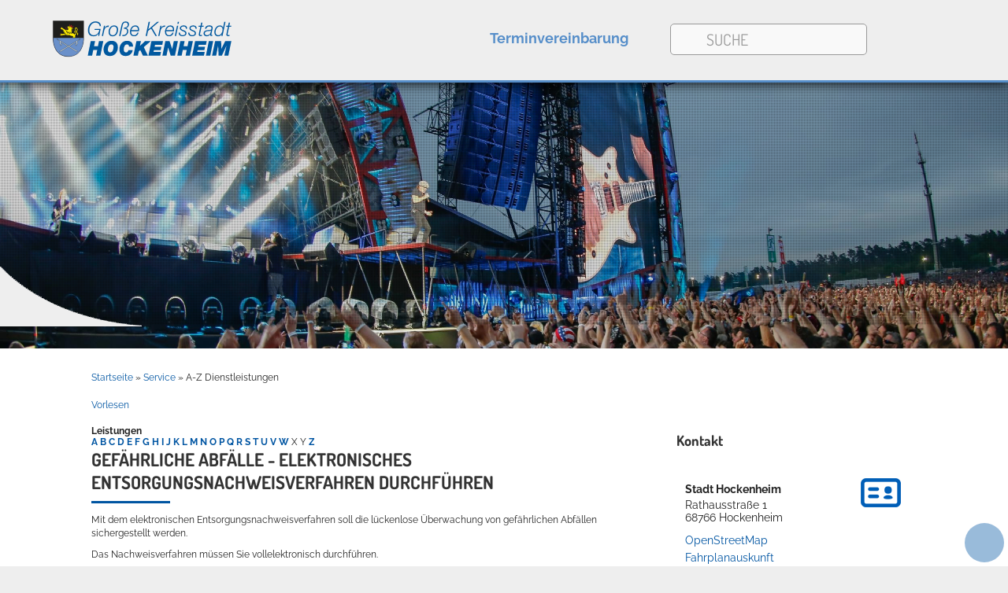

--- FILE ---
content_type: text/html;charset=UTF-8
request_url: https://www.hockenheim.de/-/181041/gefaehrliche-abfaelle---elektronisches-entsorgungsnachweisverfahren-durchfuehren/vbid1783
body_size: 82663
content:
<!DOCTYPE HTML>
<html lang="de" dir="ltr">
<head>
<meta charset="UTF-8">
<meta name="viewport" content="width=device-width, initial-scale=1.0">
<meta name="generator" content="dvv-Mastertemplates 24.2.0.1-RELEASE">
<meta name="description" content="Mit dem elektronischen Entsorgungsnachweisverfahren soll die lückenlose Überwachung von gefährlichen Abfällen sichergestellt werden.
Das Nachweisverfahren müssen Sie ...">
<meta name="og:title" content="A-Z Dienstleistungen">
<meta name="og:description" content="Mit dem elektronischen Entsorgungsnachweisverfahren soll die lückenlose Überwachung von gefährlichen Abfällen sichergestellt werden.
Das Nachweisverfahren müssen Sie ...">
<meta name="og:type" content="website">
<meta name="og:locale" content="de">
<meta name="og:url" content="https://www.hockenheim.de/dienstleistungen.html">
<meta name="robots" content="index, follow">
<title>A-Z Dienstleistungen - Stadt Hockenheim Gefährliche Abfälle - Elektronisches Entsorgungsnachweisverfahren durchführen</title>
<link rel="shortcut icon" href="/site/Hockenheim/resourceCached/10.3.6.1a/img/favicon.ico">
<link rel='apple-touch-icon' sizes='57x57' href='/site/Hockenheim/resourceCached/10.3.6.1a/img/apple-icon-57x57.png'>
<link rel='apple-touch-icon' sizes='60x60' href='/site/Hockenheim/resourceCached/10.3.6.1a/img/apple-icon-60x60.png'>
<link rel='apple-touch-icon' sizes='72x72' href='/site/Hockenheim/resourceCached/10.3.6.1a/img/apple-icon-72x72.png'>
<link rel='apple-touch-icon' sizes='76x76' href='/site/Hockenheim/resourceCached/10.3.6.1a/img/apple-icon-76x76.png'>
<link rel='apple-touch-icon' sizes='114x114' href='/site/Hockenheim/resourceCached/10.3.6.1a/img/apple-icon-114x114.png'>
<link rel='apple-touch-icon' sizes='120x120' href='/site/Hockenheim/resourceCached/10.3.6.1a/img/apple-icon-120x120.png'>
<link rel='apple-touch-icon' sizes='144x144' href='/site/Hockenheim/resourceCached/10.3.6.1a/img/apple-icon-144x144.png'>
<link rel='apple-touch-icon' sizes='152x152' href='/site/Hockenheim/resourceCached/10.3.6.1a/img/apple-icon-152x152.png'>
<link rel='apple-touch-icon' sizes='180x180' href='/site/Hockenheim/resourceCached/10.3.6.1a/img/apple-icon-180x180.png'>
<link rel='icon' type='image/png' sizes='192x192' href='/site/Hockenheim/resourceCached/10.3.6.1a/img/android-icon-192x192.png'>
<link rel='icon' type='image/png' sizes='32x32' href='/site/Hockenheim/resourceCached/10.3.6.1a/img/favicon-32x32.png'>
<link rel='icon' type='image/png' sizes='96x96' href='/site/Hockenheim/resourceCached/10.3.6.1a/img/favicon-96x96.png'>
<link rel='icon' type='image/png' sizes='16x16' href='/site/Hockenheim/resourceCached/10.3.6.1a/img/favicon-16x16.png'>
<link rel='manifest' href='/site/Hockenheim/resourceCached/10.3.6.1a/img/manifest.json'>
<link rel='shortcut icon' href='/site/Hockenheim/resourceCached/10.3.6.1a/img/favicon.ico'>
<link href="/common/js/jQuery/jquery-ui-themes/1.13.2/base/jquery-ui.min.css" rel="stylesheet" type="text/css">
<link href="/site/Hockenheim/resourceCached/10.3.6.1a/js/bxslider/jquery.bxslider.css" rel="stylesheet" type="text/css">
<link href="/site/Hockenheim/resourceCached/10.3.6.1a/css/master.css" rel="stylesheet" type="text/css">
<link href="/common/fontawesome/css/font-awesome.min.css" rel="stylesheet" type="text/css">
<link href="/common/js/jQuery/external/lightbox/dvv-lightbox-min.css" rel="stylesheet" type="text/css">
<meta name="google-site-verification" content="9Ce81kmUnB2uab3Us3Kc4G9hFA1r1ROjgzTxl66ZvW0">








	<script async defer src="https://hockenheim-production-messaging-webchat.patty-awseuc1.swops.cloud/embed.js"></script>
    <script type="text/javascript">
      window.addEventListener('load', function () {
        // Initialize a livechat instance (Note: this doesn't start/insert it into DOM).
        var chat = new smoopeChat.default(document.querySelector('#chat'), {
          livechat: '01E46Y19FBRMVS1Y1SCFBB0GB5',
          language: 'de',
          configurationURL: 'https://hockenheim-production-messaging-webmain.patty-awseuc1.swops.cloud/.well-known/web'
        });
        // Insert livechat instance into DOM.
        chat.insert();
      });
    </script>
<script src="/common/js/jQuery/3.6.4/jquery.min.js"></script>
<script src="/common/js/jQuery/external/hoverIntent/jquery.hoverIntent.min.js"></script>
<script src="/common/js/jQuery/external/touchwipe/jquery.touchwipe.min.js"></script>
<script src="/common/js/jQuery/external/superfish/js/superfish.min.js"></script>
<script src="/common/js/jQuery/external/lightbox/dvv-lightbox-min.js"></script>
<script src="/site/Hockenheim/resourceCached/10.3.6.1a/mergedScript_de.js"></script>
<script src="/site/Hockenheim/resourceCached/10.3.6.1a/js/jquery.meanmenu.min.js"></script>
<script src="/site/Hockenheim/resourceCached/10.3.6.1a/js/jquery.easing.1.3.js"></script>
<script src="/site/Hockenheim/resourceCached/10.3.6.1a/js/bxslider/jquery.bxslider.min.js"></script>
<script src="/site/Hockenheim/resourceCached/10.3.6.1a/js/jquery.marquee.min.js"></script>
<script src="/site/Hockenheim/resourceCached/10.3.6.1a/js/jquery.matchHeight-min.js"></script>
<script src="/site/Hockenheim/resourceCached/10.3.6.1a/js/jquery.hoverflow.min.js"></script>
<script src="/site/Hockenheim/resourceCached/10.3.6.1a/js/jquery.scrollToTop.min.js"></script>
<script src="//cdn1.readspeaker.com/script/12064/webReader/webReader.js?pids=wr"></script>
<script src="https://www.hockenheim.de/ccm19os/os19ccm/public/index.php/app.js?apiKey=0382e66bfe1a98d5073c0472f2ea3630ad734fc06f7f70a2&amp;domain=7a945ac"></script>
<script>
jQuery.noConflict();
jQuery(function($) {$("a[data-lightboxgroup^='lightbox']").lightBox();});jQuery.extend(jQuery.fn.lightBox.defaults, {imageBtnPrev: "/site/Hockenheim/resourceCached/10.3.6.1a/img/apps/prev.png", imageBtnNext: "/site/Hockenheim/resourceCached/10.3.6.1a/img/apps/next.png", imageBtnClose: "/site/Hockenheim/resourceCached/10.3.6.1a/img/apps/close.png", maxHeight: "viewport", maxWidth: "viewport"});
jQuery(function(){jQuery('#header .meta ul.ym-vlist.ebene1').superfish({ delay: 1800, autoArrows: false }); });
jQuery(document).ready(function(){jQuery('.topnav nav.ym-hlist').meanmenu({meanScreenWidth:'1299'}); });
jQuery(function(){jQuery('.gallerySlider').bxSlider({slideWidth: 200, minSlides: 1, maxSlides: 6, slideMargin: 20, moveSlides: 1});});
jQuery(function(){jQuery('#toTop').scrollToTop(1000);});
</script>
<link href="/site/Hockenheim/resourceCached/10.3.6.1a/service-bw/css/sbw.css" rel="stylesheet" type="text/css">
<link href="/site/Hockenheim/resourceCached/10.3.6.1a/css/custom.css" rel="stylesheet" type="text/css">
</head>
<body id="node181041" class="knot_180933 verfahren-detail body_node level2 id-home175604">
<div class="topmenu ym-gr">

	<a class="navi-trigger navi-btn" href="javascript:void(0);" class="toggleNav" onclick="toggleNav(this);"><span class="navi-icon"><svg viewBox="0 0 54 54" height="54px" width="54px" y="0px" x="0px"/></span></a>
</div>
<div class="ym-g100 topnav">
	<img src="/site/Hockenheim/resourceCached/10.3.6.1a/img/hockenheim-copyright-ring-gmbh.jpg" alt="Hockenheim-Ring copyright by Hockenheim Ring GmbH" id="topNavBg">
	<nav class="ym-hlist" id="nav-top">
					<ul class="ym-vlist nav_175604 ebene1">
 <li class="nav_179255 ebene1 hasChild child_1"><a href="/startseite/leben.html">Leben</a>
  <ul class="nav_179255 ebene2">
   <li class="nav_179267 ebene2 hasChild child_1"><a href="/startseite/leben/bauen+und+wohnen.html">Bauen und Wohnen</a>
    <ul class="nav_179267 ebene3">
     <li class="nav_179279 ebene3 child_1"><a href="/startseite/leben/bauen.html">Bauen</a></li>
     <li class="nav_179363 ebene3 child_2"><a href="/startseite/leben/mieten+und+pachten.html">Mieten und Pachten</a></li>
     <li class="nav_179399 ebene3 child_3"><a href="/startseite/leben/stadtentwicklung+und+-sanierung.html">Stadtentwicklung und -Sanierung</a></li>
     <li class="nav_613840 ebene3 child_4"><a href="/startseite/leben/hoep.html">HÖP</a></li>
     <li class="nav_1063949 ebene3 child_5"><a href="/startseite/leben/thermografie-paket.html">Thermografie-Paket</a></li>
     <li class="nav_1155125 ebene3 child_6"><a href="/startseite/leben/schottergaerten.html">Schottergärten</a></li>
    </ul></li>
   <li class="nav_179567 ebene2 hasChild child_2"><a href="/startseite/leben/soziales.html">Soziales</a>
    <ul class="nav_179567 ebene3">
     <li class="nav_179579 ebene3 child_7"><a href="/startseite/leben/integration+und+teilhabe.html">Integration und Teilhabe</a></li>
     <li class="nav_249877 ebene3 child_2"><a href="/startseite/leben/gesundheit+und+pflege.html">Gesundheit und Pflege</a></li>
     <li class="nav_179603 ebene3 child_3"><a href="/startseite/leben/soziale+einrichtungen+_+beratung.html">Soziale Einrichtungen / Beratung</a></li>
     <li class="nav_179591 ebene3 child_4"><a href="/startseite/leben/religionsgemeinschaft.html">Religionsgemeinschaft</a></li>
     <li class="nav_487301 ebene3 child_5"><a href="/startseite/leben/waldfriedhof.html">Waldfriedhof</a></li>
     <li class="nav_1190361 ebene3 child_6"><a href="/startseite/leben/generationenbuero.html">Generationenbüro</a></li>
    </ul></li>
   <li class="nav_179675 ebene2 hasChild child_3"><a href="/startseite/leben/freizeit+und+gaeste.html">Freizeit und Gäste</a>
    <ul class="nav_179675 ebene3">
     <li class="nav_179687 ebene3 hasChild child_7"><a href="/startseite/leben/veranstaltungen.html">Veranstaltungen</a>
      <ul class="nav_179687 ebene4">
       <li class="nav_449344 ebene4 child_1"><a href="/startseite/leben/veranstaltungen+eintragen.html">Veranstaltungen eintragen</a></li>
      </ul></li>
     <li class="nav_179699 ebene3 hasChild child_2"><a href="/startseite/leben/uebernachtungen.html">Übernachtungen</a>
      <ul class="nav_179699 ebene4">
       <li class="nav_460130 ebene4 child_2"><a href="/startseite/leben/hotels+und+pensionen.html">Hotels und Pensionen</a></li>
       <li class="nav_460142 ebene4 child_2"><a href="/startseite/leben/gaestehaeuser.html">Gästehäuser</a></li>
       <li class="nav_460154 ebene4 child_3"><a href="/startseite/leben/touristinformationen.html">Touristinformationen</a></li>
       <li class="nav_552220 ebene4 child_4"><a href="/startseite/leben/privatunterkuenfte.html">Privatunterkünfte</a></li>
      </ul></li>
     <li class="nav_179771 ebene3 child_3"><a href="/startseite/leben/grillgelegenheiten.html">Grillgelegenheiten</a></li>
     <li class="nav_179807 ebene3 child_4"><a href="/startseite/leben/erholung+im+gruenen.html">Erholung im Grünen</a></li>
     <li class="nav_179855 ebene3 hasChild child_5"><a href="/startseite/leben/juz.html">JUZ</a>
      <ul class="nav_179855 ebene4">
       <li class="nav_266081 ebene4 child_5"><a href="/startseite/leben/kinder-+und+jugendbuero+pumpwerk.html">Kinder- und Jugendbüro Pumpwerk</a></li>
      </ul></li>
     <li class="nav_254087 ebene3 hasChild child_6"><a href="/254087.html">Vereine</a>
      <ul class="nav_254087 ebene4">
       <li class="nav_254088 ebene4 child_2"><a href="/175604_179255_179675_254087_254088.html">Selbsteintrag</a></li>
      </ul></li>
    </ul></li>
   <li class="nav_179891 ebene2 hasChild child_4"><a href="/startseite/leben/mobilitaet+und+verkehr.html">Mobilität und Verkehr</a>
    <ul class="nav_179891 ebene3">
     <li class="nav_179903 ebene3 child_7"><a href="/startseite/leben/parkplaetze.html">Parkplätze</a></li>
     <li class="nav_179915 ebene3 child_2"><a href="/startseite/leben/buslinien-+oepnv.html">Buslinien- ÖPNV</a></li>
     <li class="nav_792183 ebene3 child_3"><a href="/startseite/leben/lastenrad.html">Lastenrad</a></li>
     <li class="nav_179939 ebene3 child_4"><a href="/startseite/leben/bahnhof.html">Bahnhof</a></li>
     <li class="nav_179975 ebene3 child_5"><a href="/startseite/leben/verkehrsplanung.html">Verkehrsplanung</a></li>
    </ul></li>
   <li class="nav_179519 ebene2 hasChild child_5"><a href="/startseite/leben/nachhaltigkeit.html">Nachhaltigkeit</a>
    <ul class="nav_179519 ebene3">
     <li class="nav_846181 ebene3 child_6"><a href="/startseite/leben/klimaschutz.html">Klimaschutz</a></li>
     <li class="nav_526643 ebene3 child_2"><a href="/startseite/leben/lokale+agenda+21.html">Lokale Agenda 21</a></li>
     <li class="nav_526658 ebene3 child_3"><a href="/startseite/leben/fairtrade-stadt.html">Fairtrade-Stadt</a></li>
     <li class="nav_1266446 ebene3 child_4"><a href="/startseite/leben/waermeplanung.html">Wärmeplanung</a></li>
    </ul></li>
  </ul></li>
 <li class="nav_180057 ebene1 hasChild child_2"><a href="/startseite/kultur.html">Kultur</a>
  <ul class="nav_180057 ebene2">
   <li class="nav_180189 ebene2 hasChild child_6"><a href="/startseite/kultur/stadtportraet+und+stadtgeschichte.html">Stadtporträt und Stadtgeschichte</a>
    <ul class="nav_180189 ebene3">
     <li class="nav_180201 ebene3 child_5"><a href="/startseite/kultur/stadtportrait.html">Stadtportrait</a></li>
     <li class="nav_617561 ebene3 child_2"><a href="/startseite/kultur/stadtjubilaeen.html">Stadtjubiläen</a></li>
     <li class="nav_180225 ebene3 hasChild child_3"><a href="/startseite/kultur/stadtgeschichte.html">Stadtgeschichte</a>
      <ul class="nav_180225 ebene4">
       <li class="nav_938983 ebene4 hasChild child_2"><a href="/startseite/kultur/bruchbuden+-+von+wegen_.html">Bruchbuden - von wegen!</a></li>
      </ul></li>
     <li class="nav_180237 ebene3 child_4"><a href="/startseite/kultur/_in+zahlen.html">...in Zahlen</a></li>
     <li class="nav_180213 ebene3 child_5"><a href="/startseite/kultur/stolpersteine.html">Stolpersteine</a></li>
     <li class="nav_180249 ebene3 child_6"><a href="/startseite/kultur/stadtarchiv.html">Stadtarchiv</a></li>
    </ul></li>
   <li class="nav_180129 ebene2 hasChild child_2"><a href="/startseite/kultur/partnerstaedte.html">Partnerstädte</a>
    <ul class="nav_180129 ebene3">
     <li class="nav_180141 ebene3 child_7"><a href="/startseite/kultur/commercy.html">Commercy</a></li>
     <li class="nav_180153 ebene3 child_2"><a href="/startseite/kultur/hohenstein-ernstthal.html">Hohenstein-Ernstthal</a></li>
     <li class="nav_180165 ebene3 child_3"><a href="/startseite/kultur/mooresville.html">Mooresville</a></li>
    </ul></li>
   <li class="nav_180117 ebene2 hasChild child_3"><a href="/startseite/kultur/vereine.html">Vereine</a>
    <ul class="nav_180117 ebene3">
     <li class="nav_254088 ebene3 child_4"><a href="/startseite/kultur/selbsteintrag.html">Selbsteintrag</a></li>
    </ul></li>
   <li class="nav_277018 ebene2 child_4"><a href="/277018.html">Veranstaltungen</a></li>
   <li class="nav_180081 ebene2 child_5"><a href="/startseite/kultur/stadthalle.html">Stadthalle</a></li>
   <li class="nav_180105 ebene2 child_6"><a href="/startseite/kultur/museum.html">Museum</a></li>
  </ul></li>
 <li class="nav_180263 ebene1 hasChild child_3"><a href="/startseite/bildung.html">Bildung</a>
  <ul class="nav_180263 ebene2">
   <li class="nav_200442 ebene2 child_7"><a href="/startseite/bildung/kindertageseinrichtungen.html">Kindertageseinrichtungen</a></li>
   <li class="nav_210994 ebene2 hasChild child_2"><a href="/startseite/bildung/schulen.html">Schulen</a>
    <ul class="nav_210994 ebene3">
     <li class="nav_180323 ebene3 child_2"><a href="/startseite/bildung/ausserschulische+betreuung.html">Außerschulische Betreuung</a></li>
     <li class="nav_180335 ebene3 child_2"><a href="/startseite/bildung/mensa.html">Mensa</a></li>
     <li class="nav_180443 ebene3 child_3"><a href="/startseite/bildung/musikschule.html">Musikschule</a></li>
     <li class="nav_180455 ebene3 child_4"><a href="/startseite/bildung/volkshochschule.html">Volkshochschule</a></li>
    </ul></li>
   <li class="nav_180359 ebene2 child_3"><a href="/startseite/bildung/stadtbibliothek.html">Stadtbibliothek</a></li>
  </ul></li>
 <li class="nav_180467 ebene1 hasChild child_4"><a href="/startseite/wirtschaft.html">Wirtschaft</a>
  <ul class="nav_180467 ebene2">
   <li class="nav_180491 ebene2 hasChild child_4"><a href="/startseite/wirtschaft/standort+und+beratung.html">Standort und Beratung</a>
    <ul class="nav_180491 ebene3">
     <li class="nav_180503 ebene3 child_5"><a href="/180503.html">Standortfaktoren</a></li>
     <li class="nav_180515 ebene3 child_2"><a href="/startseite/wirtschaft/tagungsstaetten.html">Tagungsstätten</a></li>
     <li class="nav_180527 ebene3 child_3"><a href="/startseite/wirtschaft/foerderprogramme.html">Förderprogramme</a></li>
    </ul></li>
   <li class="nav_180551 ebene2 hasChild child_2"><a href="/startseite/wirtschaft/netzwerke.html">Netzwerke</a>
    <ul class="nav_180551 ebene3">
     <li class="nav_180587 ebene3 child_4"><a href="/startseite/wirtschaft/unternehmensempfang.html">Unternehmensempfang</a></li>
     <li class="nav_180563 ebene3 child_2"><a href="/startseite/wirtschaft/unternehmertreffen.html">Unternehmertreffen</a></li>
     <li class="nav_180599 ebene3 child_3"><a href="/startseite/wirtschaft/ausbildungstag.html">Ausbildungstag</a></li>
    </ul></li>
   <li class="nav_180611 ebene2 child_3"><a href="/startseite/wirtschaft/gewerbeflaechen+und+-immobilien.html">Gewerbeflächen und -Immobilien</a></li>
   <li class="nav_180623 ebene2 child_4"><a href="/startseite/wirtschaft/gewerbegebiet.html">Gewerbegebiet</a></li>
   <li class="nav_180635 ebene2 hasChild child_5"><a href="/startseite/wirtschaft/branchenbuch.html">Branchenbuch</a>
    <ul class="nav_180635 ebene3">
     <li class="nav_180647 ebene3 child_4"><a href="/startseite/wirtschaft/Selbsteintrag+Firmenverzeichnis.html">Selbsteintrag</a></li>
    </ul></li>
   <li class="nav_180659 ebene2 hasChild child_6"><a href="/startseite/wirtschaft/einkaufen.html">Einkaufen</a>
    <ul class="nav_180659 ebene3">
     <li class="nav_180671 ebene3 child_2"><a href="/startseite/wirtschaft/einkaufsstadt.html">Einkaufsstadt</a></li>
     <li class="nav_180683 ebene3 child_2"><a href="/startseite/wirtschaft/verkaufsoffene+sonntage.html">Verkaufsoffene Sonntage</a></li>
     <li class="nav_1431071 ebene3 child_3"><a href="/startseite/wirtschaft/feierabendmarkt.html">Feierabendmarkt</a></li>
    </ul></li>
   <li class="nav_1512041 ebene2 child_7"><a href="/startseite/wirtschaft/the+staedt.html">THE STÄDT</a></li>
  </ul></li>
 <li class="nav_180717 ebene1 hasChild child_5"><a href="/startseite/rathaus.html">Rathaus</a>
  <ul class="nav_180717 ebene2">
   <li class="nav_180729 ebene2 hasChild child_8"><a href="/startseite/rathaus/aktuelles.html">Aktuelles</a>
    <ul class="nav_180729 ebene3">
     <li class="nav_180741 ebene3 hasChild child_4"><a href="/startseite/rathaus/pressemitteilungen.html">Pressemitteilungen</a>
      <ul class="nav_180741 ebene4">
       <li class="nav_1193027 ebene4 child_2"><a href="/startseite/rathaus/stadtwerke+hockenheim+senken+strompreise.html">Stadtwerke Hockenheim senken Strompreise</a></li>
       <li class="nav_1265242 ebene4 child_2"><a href="/startseite/rathaus/adventsfenster+laden+zum+betrachten+ein.html">Adventsfenster laden zum Betrachten ein</a></li>
      </ul></li>
     <li class="nav_448794 ebene3 hasChild child_2"><a href="/startseite/rathaus/anmeldung+newsletter.html">Anmeldung Newsletter</a>
      <ul class="nav_448794 ebene4">
       <li class="nav_448820 ebene4 child_3"><a href="/startseite/rathaus/newsletter-anmeldung+erfolgreich.html">Newsletter-Anmeldung erfolgreich</a></li>
       <li class="nav_448833 ebene4 child_2"><a href="/startseite/rathaus/newsletter-abmeldung+erfolgreich.html">Newsletter-Abmeldung erfolgreich</a></li>
       <li class="nav_449495 ebene4 child_3"><a href="/startseite/rathaus/newsletter+aktuelles+und+veranstaltungen.html">Newsletter Aktuelles und Veranstaltungen</a></li>
      </ul></li>
    </ul></li>
   <li class="nav_180777 ebene2 hasChild child_2"><a href="/startseite/rathaus/veroeffentlichungen.html">Veröffentlichungen</a>
    <ul class="nav_180777 ebene3">
     <li class="nav_180801 ebene3 child_3"><a href="/startseite/rathaus/ausschreibungen.html">Ausschreibungen</a></li>
     <li class="nav_180789 ebene3 hasChild child_2"><a href="/startseite/rathaus/oeffentliche+bekanntmachung.html">Öffentliche Bekanntmachung</a>
      <ul class="nav_180789 ebene4">
       <li class="nav_1245483 ebene4 child_4"><a href="/1245483.html">Öffentliche Bekanntmachung</a></li>
      </ul></li>
     <li class="nav_180813 ebene3 child_3"><a href="/startseite/rathaus/finanz-publikationen.html">Finanz-Publikationen</a></li>
    </ul></li>
   <li class="nav_180837 ebene2 hasChild child_3"><a href="/startseite/rathaus/stadtverwaltung.html">Stadtverwaltung</a>
    <ul class="nav_180837 ebene3">
     <li class="nav_180849 ebene3 child_4"><a href="/startseite/rathaus/oberbuergermeister.html">Oberbürgermeister</a></li>
     <li class="nav_180885 ebene3 child_2"><a href="/startseite/rathaus/buergermeister.html">Bürgermeister</a></li>
     <li class="nav_180909 ebene3 child_3"><a href="/180909.html">Rathauswegweiser</a></li>
     <li class="nav_587651 ebene3 child_4"><a href="/startseite/rathaus/mitarbeiter.html">Mitarbeiter</a></li>
    </ul></li>
   <li class="nav_181065 ebene2 hasChild child_4"><a href="/startseite/rathaus/politik.html">Politik</a>
    <ul class="nav_181065 ebene3">
     <li class="nav_181077 ebene3 child_5"><a href="/startseite/rathaus/sitzungstermine.html">Sitzungstermine</a></li>
     <li class="nav_181089 ebene3 child_2"><a href="/startseite/rathaus/gemeinderat.html">Gemeinderat</a></li>
     <li class="nav_181137 ebene3 hasChild child_3"><a href="/startseite/rathaus/jugendgemeinderat.html">Jugendgemeinderat</a>
      <ul class="nav_181137 ebene4">
       <li class="nav_1053600 ebene4 child_2"><a href="/startseite/rathaus/wahl_2022.html">Jugendgemeinderat_Wahl2022</a></li>
      </ul></li>
     <li class="nav_211260 ebene3 child_4"><a href="/startseite/rathaus/amts-+und+mandatstraeger.html">Amts- und Mandatsträger</a></li>
     <li class="nav_192290 ebene3 hasChild child_5"><a href="/startseite/rathaus/wahlen.html">Wahlen </a>
      <ul class="nav_192290 ebene4">
       <li class="nav_301771 ebene4 child_2"><a href="/startseite/rathaus/bundestagswahl+2021.html">Bundestagswahl 2021</a></li>
      </ul></li>
    </ul></li>
   <li class="nav_195307 ebene2 child_5"><a href="/startseite/rathaus/stadtrecht.html">Stadtrecht</a></li>
  </ul></li>
 <li class="nav_180933 ebene1 hasChild currentParent child_6"><a href="/180933.html">Service</a>
  <ul class="nav_180933 ebene2">
   <li class="nav_180945 ebene2 hasChild child_6"><a href="/online-dienste.html">Online-Dienste</a>
    <ul class="nav_180945 ebene3">
     <li class="nav_1265401 ebene3 child_6"><a href="/digitales_auslaenderamt.html">Digitales Ausländeramt</a></li>
     <li class="nav_1409357 ebene3 child_2"><a href="/digitale+waffenbehoerde.html">Digitale Waffenbehörde</a></li>
     <li class="nav_1421935 ebene3 child_3"><a href="/digitale+baugenehmigung.html">Digitale Baugenehmigung</a></li>
    </ul></li>
   <li class="nav_181029 ebene2 child_2"><a href="/181029.html">Lebenslagen</a></li>
   <li class="nav_484683 ebene2 child_3"><a href="/eheschliessung.html">Eheschließung</a></li>
   <li class="nav_181041 ebene2 current child_4"><a aria-current="page" class="active" href="/dienstleistungen.html">A-Z Dienstleistungen</a></li>
   <li class="nav_180921 ebene2 child_5"><a href="/broschueren.html">Broschüren</a></li>
   <li class="nav_1176988 ebene2 child_6"><a href="/pegelstand+kraichbach.html">Pegelstand Kraichbach</a></li>
  </ul></li>
</ul>
			</nav>
</div>
<div class="ym-wrapper">
  <div class="ym-wbox">
	<header id="header">
	  <div class="ym-wrapper">
		<div class="ym-wbox">
			<!-- top-custom.vm start -->
<div class="ym-grid meta">
   <div class="ym-gl logo">
	  <a href="/startseite.html" title="www.hockenheim.de (zur Startseite)">
		 <img src="/site/Hockenheim/resourceCached/10.3.6.1a/img/logo-hockenheim.svg" alt="Logo der Stadt Hockenheim">
	  </a>
   </div>
   <nav id="mega-menu">
					<ul class="ym-vlist nav_175604 ebene1">
 <li class="nav_179255 ebene1 hasChild child_1"><a href="/startseite/leben.html">Leben</a>
  <ul class="nav_179255 ebene2">
   <li class="nav_179267 ebene2 hasChild child_1"><a href="/startseite/leben/bauen+und+wohnen.html">Bauen und Wohnen</a>
    <ul class="nav_179267 ebene3">
     <li class="nav_179279 ebene3 child_1"><a href="/startseite/leben/bauen.html">Bauen</a></li>
     <li class="nav_179363 ebene3 child_2"><a href="/startseite/leben/mieten+und+pachten.html">Mieten und Pachten</a></li>
     <li class="nav_179399 ebene3 child_3"><a href="/startseite/leben/stadtentwicklung+und+-sanierung.html">Stadtentwicklung und -Sanierung</a></li>
     <li class="nav_613840 ebene3 child_4"><a href="/startseite/leben/hoep.html">HÖP</a></li>
     <li class="nav_1063949 ebene3 child_5"><a href="/startseite/leben/thermografie-paket.html">Thermografie-Paket</a></li>
     <li class="nav_1155125 ebene3 child_6"><a href="/startseite/leben/schottergaerten.html">Schottergärten</a></li>
    </ul></li>
   <li class="nav_179567 ebene2 hasChild child_2"><a href="/startseite/leben/soziales.html">Soziales</a>
    <ul class="nav_179567 ebene3">
     <li class="nav_179579 ebene3 child_7"><a href="/startseite/leben/integration+und+teilhabe.html">Integration und Teilhabe</a></li>
     <li class="nav_249877 ebene3 child_2"><a href="/startseite/leben/gesundheit+und+pflege.html">Gesundheit und Pflege</a></li>
     <li class="nav_179603 ebene3 child_3"><a href="/startseite/leben/soziale+einrichtungen+_+beratung.html">Soziale Einrichtungen / Beratung</a></li>
     <li class="nav_179591 ebene3 child_4"><a href="/startseite/leben/religionsgemeinschaft.html">Religionsgemeinschaft</a></li>
     <li class="nav_487301 ebene3 child_5"><a href="/startseite/leben/waldfriedhof.html">Waldfriedhof</a></li>
     <li class="nav_1190361 ebene3 child_6"><a href="/startseite/leben/generationenbuero.html">Generationenbüro</a></li>
    </ul></li>
   <li class="nav_179675 ebene2 hasChild child_3"><a href="/startseite/leben/freizeit+und+gaeste.html">Freizeit und Gäste</a>
    <ul class="nav_179675 ebene3">
     <li class="nav_179687 ebene3 hasChild child_7"><a href="/startseite/leben/veranstaltungen.html">Veranstaltungen</a></li>
     <li class="nav_179699 ebene3 hasChild child_2"><a href="/startseite/leben/uebernachtungen.html">Übernachtungen</a></li>
     <li class="nav_179771 ebene3 child_3"><a href="/startseite/leben/grillgelegenheiten.html">Grillgelegenheiten</a></li>
     <li class="nav_179807 ebene3 child_4"><a href="/startseite/leben/erholung+im+gruenen.html">Erholung im Grünen</a></li>
     <li class="nav_179855 ebene3 hasChild child_5"><a href="/startseite/leben/juz.html">JUZ</a></li>
     <li class="nav_254087 ebene3 hasChild child_6"><a href="/254087.html">Vereine</a></li>
    </ul></li>
   <li class="nav_179891 ebene2 hasChild child_4"><a href="/startseite/leben/mobilitaet+und+verkehr.html">Mobilität und Verkehr</a>
    <ul class="nav_179891 ebene3">
     <li class="nav_179903 ebene3 child_7"><a href="/startseite/leben/parkplaetze.html">Parkplätze</a></li>
     <li class="nav_179915 ebene3 child_2"><a href="/startseite/leben/buslinien-+oepnv.html">Buslinien- ÖPNV</a></li>
     <li class="nav_792183 ebene3 child_3"><a href="/startseite/leben/lastenrad.html">Lastenrad</a></li>
     <li class="nav_179939 ebene3 child_4"><a href="/startseite/leben/bahnhof.html">Bahnhof</a></li>
     <li class="nav_179975 ebene3 child_5"><a href="/startseite/leben/verkehrsplanung.html">Verkehrsplanung</a></li>
    </ul></li>
   <li class="nav_179519 ebene2 hasChild child_5"><a href="/startseite/leben/nachhaltigkeit.html">Nachhaltigkeit</a>
    <ul class="nav_179519 ebene3">
     <li class="nav_846181 ebene3 child_6"><a href="/startseite/leben/klimaschutz.html">Klimaschutz</a></li>
     <li class="nav_526643 ebene3 child_2"><a href="/startseite/leben/lokale+agenda+21.html">Lokale Agenda 21</a></li>
     <li class="nav_526658 ebene3 child_3"><a href="/startseite/leben/fairtrade-stadt.html">Fairtrade-Stadt</a></li>
     <li class="nav_1266446 ebene3 child_4"><a href="/startseite/leben/waermeplanung.html">Wärmeplanung<span class="subtitle">Hier bekommen Bürgerinnen und Bürger Einsicht in die Wärmeplanung der Stadt Hockenheim.</span></a></li>
    </ul></li>
  </ul></li>
 <li class="nav_180057 ebene1 hasChild child_2"><a href="/startseite/kultur.html">Kultur</a>
  <ul class="nav_180057 ebene2">
   <li class="nav_180189 ebene2 hasChild child_6"><a href="/startseite/kultur/stadtportraet+und+stadtgeschichte.html">Stadtporträt und Stadtgeschichte</a>
    <ul class="nav_180189 ebene3">
     <li class="nav_180201 ebene3 child_5"><a href="/startseite/kultur/stadtportrait.html">Stadtportrait</a></li>
     <li class="nav_617561 ebene3 child_2"><a href="/startseite/kultur/stadtjubilaeen.html">Stadtjubiläen</a></li>
     <li class="nav_180225 ebene3 hasChild child_3"><a href="/startseite/kultur/stadtgeschichte.html">Stadtgeschichte</a></li>
     <li class="nav_180237 ebene3 child_4"><a href="/startseite/kultur/_in+zahlen.html">...in Zahlen</a></li>
     <li class="nav_180213 ebene3 child_5"><a href="/startseite/kultur/stolpersteine.html">Stolpersteine</a></li>
     <li class="nav_180249 ebene3 child_6"><a href="/startseite/kultur/stadtarchiv.html">Stadtarchiv</a></li>
    </ul></li>
   <li class="nav_180129 ebene2 hasChild child_2"><a href="/startseite/kultur/partnerstaedte.html">Partnerstädte</a>
    <ul class="nav_180129 ebene3">
     <li class="nav_180141 ebene3 child_7"><a href="/startseite/kultur/commercy.html">Commercy</a></li>
     <li class="nav_180153 ebene3 child_2"><a href="/startseite/kultur/hohenstein-ernstthal.html">Hohenstein-Ernstthal</a></li>
     <li class="nav_180165 ebene3 child_3"><a href="/startseite/kultur/mooresville.html">Mooresville</a></li>
    </ul></li>
   <li class="nav_180117 ebene2 hasChild child_3"><a href="/startseite/kultur/vereine.html">Vereine</a>
    <ul class="nav_180117 ebene3">
     <li class="nav_254088 ebene3 child_4"><a href="/startseite/kultur/selbsteintrag.html">Selbsteintrag</a></li>
    </ul></li>
   <li class="nav_277018 ebene2 child_4"><a href="/277018.html">Veranstaltungen</a></li>
   <li class="nav_180081 ebene2 child_5"><a href="/startseite/kultur/stadthalle.html">Stadthalle</a></li>
   <li class="nav_180105 ebene2 child_6"><a href="/startseite/kultur/museum.html">Museum</a></li>
  </ul></li>
 <li class="nav_180263 ebene1 hasChild child_3"><a href="/startseite/bildung.html">Bildung</a>
  <ul class="nav_180263 ebene2">
   <li class="nav_200442 ebene2 child_7"><a href="/startseite/bildung/kindertageseinrichtungen.html">Kindertageseinrichtungen</a></li>
   <li class="nav_210994 ebene2 hasChild child_2"><a href="/startseite/bildung/schulen.html">Schulen</a>
    <ul class="nav_210994 ebene3">
     <li class="nav_180323 ebene3 child_2"><a href="/startseite/bildung/ausserschulische+betreuung.html">Außerschulische Betreuung</a></li>
     <li class="nav_180335 ebene3 child_2"><a href="/startseite/bildung/mensa.html">Mensa</a></li>
     <li class="nav_180443 ebene3 child_3"><a href="/startseite/bildung/musikschule.html">Musikschule</a></li>
     <li class="nav_180455 ebene3 child_4"><a href="/startseite/bildung/volkshochschule.html">Volkshochschule</a></li>
    </ul></li>
   <li class="nav_180359 ebene2 child_3"><a href="/startseite/bildung/stadtbibliothek.html">Stadtbibliothek</a></li>
  </ul></li>
 <li class="nav_180467 ebene1 hasChild child_4"><a href="/startseite/wirtschaft.html">Wirtschaft</a>
  <ul class="nav_180467 ebene2">
   <li class="nav_180491 ebene2 hasChild child_4"><a href="/startseite/wirtschaft/standort+und+beratung.html">Standort und Beratung</a>
    <ul class="nav_180491 ebene3">
     <li class="nav_180503 ebene3 child_5"><a href="/180503.html">Standortfaktoren</a></li>
     <li class="nav_180515 ebene3 child_2"><a href="/startseite/wirtschaft/tagungsstaetten.html">Tagungsstätten</a></li>
     <li class="nav_180527 ebene3 child_3"><a href="/startseite/wirtschaft/foerderprogramme.html">Förderprogramme</a></li>
    </ul></li>
   <li class="nav_180551 ebene2 hasChild child_2"><a href="/startseite/wirtschaft/netzwerke.html">Netzwerke</a>
    <ul class="nav_180551 ebene3">
     <li class="nav_180587 ebene3 child_4"><a href="/startseite/wirtschaft/unternehmensempfang.html">Unternehmensempfang</a></li>
     <li class="nav_180563 ebene3 child_2"><a href="/startseite/wirtschaft/unternehmertreffen.html">Unternehmertreffen</a></li>
     <li class="nav_180599 ebene3 child_3"><a href="/startseite/wirtschaft/ausbildungstag.html">Ausbildungstag<span class="subtitle">"JUGEND BRAUCHT ZUKUNFT - ZUKUNFT BRAUCHT JUGEND" Mit diesem Motto organisiert die Stadt Hockenheim jährlich ihren Ausbildungstag. Damit engagieren sich Stadtverwaltung und Stadtwerke Hockenheim für eine möglichst optimale berufliche Orientierung der Schüler.</span></a></li>
    </ul></li>
   <li class="nav_180611 ebene2 child_3"><a href="/startseite/wirtschaft/gewerbeflaechen+und+-immobilien.html">Gewerbeflächen und -Immobilien</a></li>
   <li class="nav_180623 ebene2 child_4"><a href="/startseite/wirtschaft/gewerbegebiet.html">Gewerbegebiet</a></li>
   <li class="nav_180635 ebene2 hasChild child_5"><a href="/startseite/wirtschaft/branchenbuch.html">Branchenbuch</a>
    <ul class="nav_180635 ebene3">
     <li class="nav_180647 ebene3 child_4"><a href="/startseite/wirtschaft/Selbsteintrag+Firmenverzeichnis.html">Selbsteintrag</a></li>
    </ul></li>
   <li class="nav_180659 ebene2 hasChild child_6"><a href="/startseite/wirtschaft/einkaufen.html">Einkaufen</a>
    <ul class="nav_180659 ebene3">
     <li class="nav_180671 ebene3 child_2"><a href="/startseite/wirtschaft/einkaufsstadt.html">Einkaufsstadt</a></li>
     <li class="nav_180683 ebene3 child_2"><a href="/startseite/wirtschaft/verkaufsoffene+sonntage.html">Verkaufsoffene Sonntage</a></li>
     <li class="nav_1431071 ebene3 child_3"><a href="/startseite/wirtschaft/feierabendmarkt.html">Feierabendmarkt</a></li>
    </ul></li>
   <li class="nav_1512041 ebene2 child_7"><a href="/startseite/wirtschaft/the+staedt.html">THE STÄDT</a></li>
  </ul></li>
 <li class="nav_180717 ebene1 hasChild child_5"><a href="/startseite/rathaus.html">Rathaus</a>
  <ul class="nav_180717 ebene2">
   <li class="nav_180729 ebene2 hasChild child_8"><a href="/startseite/rathaus/aktuelles.html">Aktuelles</a>
    <ul class="nav_180729 ebene3">
     <li class="nav_180741 ebene3 hasChild child_4"><a href="/startseite/rathaus/pressemitteilungen.html">Pressemitteilungen</a></li>
     <li class="nav_448794 ebene3 hasChild child_2"><a href="/startseite/rathaus/anmeldung+newsletter.html">Anmeldung Newsletter</a></li>
    </ul></li>
   <li class="nav_180777 ebene2 hasChild child_2"><a href="/startseite/rathaus/veroeffentlichungen.html">Veröffentlichungen</a>
    <ul class="nav_180777 ebene3">
     <li class="nav_180801 ebene3 child_3"><a href="/startseite/rathaus/ausschreibungen.html">Ausschreibungen</a></li>
     <li class="nav_180789 ebene3 hasChild child_2"><a href="/startseite/rathaus/oeffentliche+bekanntmachung.html">Öffentliche Bekanntmachung</a></li>
     <li class="nav_180813 ebene3 child_3"><a href="/startseite/rathaus/finanz-publikationen.html">Finanz-Publikationen</a></li>
    </ul></li>
   <li class="nav_180837 ebene2 hasChild child_3"><a href="/startseite/rathaus/stadtverwaltung.html">Stadtverwaltung</a>
    <ul class="nav_180837 ebene3">
     <li class="nav_180849 ebene3 child_4"><a href="/startseite/rathaus/oberbuergermeister.html">Oberbürgermeister</a></li>
     <li class="nav_180885 ebene3 child_2"><a href="/startseite/rathaus/buergermeister.html">Bürgermeister</a></li>
     <li class="nav_180909 ebene3 child_3"><a href="/180909.html">Rathauswegweiser</a></li>
     <li class="nav_587651 ebene3 child_4"><a href="/startseite/rathaus/mitarbeiter.html">Mitarbeiter</a></li>
    </ul></li>
   <li class="nav_181065 ebene2 hasChild child_4"><a href="/startseite/rathaus/politik.html">Politik</a>
    <ul class="nav_181065 ebene3">
     <li class="nav_181077 ebene3 child_5"><a href="/startseite/rathaus/sitzungstermine.html">Sitzungstermine</a></li>
     <li class="nav_181089 ebene3 child_2"><a href="/startseite/rathaus/gemeinderat.html">Gemeinderat</a></li>
     <li class="nav_181137 ebene3 hasChild child_3"><a href="/startseite/rathaus/jugendgemeinderat.html">Jugendgemeinderat</a></li>
     <li class="nav_211260 ebene3 child_4"><a href="/startseite/rathaus/amts-+und+mandatstraeger.html">Amts- und Mandatsträger</a></li>
     <li class="nav_192290 ebene3 hasChild child_5"><a href="/startseite/rathaus/wahlen.html">Wahlen </a></li>
    </ul></li>
   <li class="nav_195307 ebene2 child_5"><a href="/startseite/rathaus/stadtrecht.html">Stadtrecht</a></li>
  </ul></li>
 <li class="nav_180933 ebene1 hasChild currentParent child_6"><a href="/180933.html">Service</a>
  <ul class="nav_180933 ebene2">
   <li class="nav_180945 ebene2 hasChild child_6"><a href="/online-dienste.html">Online-Dienste</a>
    <ul class="nav_180945 ebene3">
     <li class="nav_1265401 ebene3 child_6"><a href="/digitales_auslaenderamt.html">Digitales Ausländeramt</a></li>
     <li class="nav_1409357 ebene3 child_2"><a href="/digitale+waffenbehoerde.html">Digitale Waffenbehörde</a></li>
     <li class="nav_1421935 ebene3 child_3"><a href="/digitale+baugenehmigung.html">Digitale Baugenehmigung</a></li>
    </ul></li>
   <li class="nav_181029 ebene2 child_2"><a href="/181029.html">Lebenslagen</a></li>
   <li class="nav_484683 ebene2 child_3"><a href="/eheschliessung.html">Eheschließung</a></li>
   <li class="nav_181041 ebene2 current child_4"><a aria-current="page" class="active" href="/dienstleistungen.html">A-Z Dienstleistungen</a></li>
   <li class="nav_180921 ebene2 child_5"><a href="/broschueren.html">Broschüren</a></li>
   <li class="nav_1176988 ebene2 child_6"><a href="/pegelstand+kraichbach.html">Pegelstand Kraichbach</a></li>
  </ul></li>
</ul>
		   </nav>


	<div class="ym-gr tb">
		<a href="https://www.eTermin.net/Hockenheim" target="_blank"><i class="fa fa-calendar"></i> Terminvereinbarung</a>
	</div>
    <div class="ym-gr suche">
		<div id="quicksearch">
  <form name="search" class="quicksearch noprint" action="/site/Hockenheim/search/181041/quickSearchResult.html" style="display: inline;" method="get" role="search">
    <label for="qs_query"></label>
  <span class="nowrap">
  <input  type="search" name="query" id="qs_query" class="quicksearchtext" value="Suche" onFocus="if(this.value == this.defaultValue){this.value = '';}">
	<button type="submit" class="quicksearchimg">
		<i class="fa fa-search"></i>
	</button>
    </span>
  </form>
</div>
	</div>
</div>
	<div class="c100m" id="stage">
		<a id="anker185819"></a><div class="composedcontent-dvv-row subcolumns linearize-level-2" id="row_185819">
  <div id="id185820" class="ym-g100">
    <div class="subcl"><a id="anker185820"></a>
      <div class="composedcontent-dvv-column2 subrows bxslider" id="col_185820">
        <div id="id185827">
          <div><a id="anker185827"></a>
            <article class="composedcontent-dvv-box boxborder block_185827" id="cc_185827">
              <div id="boxid185828" class="boxChild"><figure class="basecontent-image image resized resizedW2500 resizedH5000" id="anker185828"><div class='image-inner' id='img_185828'><a class="httpsLink externerLink neuFensterLink" href="https://www.hockenheimring.de/" rel="external noopener" target="_blank" title="Hockenheimring"><img alt="" src="/site/Hockenheim/data/175604/resize/rocknheim.jpg?f=%2Fsite%2FHockenheim%2Fget%2Fparams_E1046415220%2F185828%2Frocknheim.jpg&amp;w=2500&amp;h=5000"></a></div></figure></div>
              <div id="boxid185829" class="boxChild"><a id="anker185829"></a>
                <div class="composedcontent-dvv-box-in-box block_185829 kurzText" id="cc_185829">
                  <h3 class="basecontent-dvv-sub-heading-3" id="anker185830">Willkommen in Hockenheim</h3>

                </div>
              </div>
            </article>
          </div>
        </div>
        <div id="id185821">
          <div><a id="anker185821"></a>
            <article class="composedcontent-dvv-box boxborder block_185821" id="cc_185821">
              <div id="boxid725223" class="boxChild"><figure class="basecontent-image image resized resizedW5000 resizedH2000" id="anker725223"><div class='image-inner' id='img_725223'><a class="internerLink" href="/startseite/leben/buga+2023.html"><img alt="" src="/site/Hockenheim/data/175604/resize/DJI_0164.JPG?f=%2Fsite%2FHockenheim%2Fget%2Fparams_E387783862%2F725223%2FDJI_0164.JPG&amp;w=5000&amp;h=2000"></a></div></figure></div>
              <div id="boxid185823" class="boxChild"><a id="anker185823"></a>
                <div class="composedcontent-dvv-box-in-box block_185823" id="cc_185823">
                  <h3 class="basecontent-dvv-sub-heading-3" id="anker185824">Konzerte, Tagungen und vieles mehr</h3>

                  <p class="basecontent-line-break-text" id="anker185825">Die Stadthalle Hockenheim bietet den perfekten Standort für Events aller Art!</p>


                  <p class="basecontent-line-break-text mehrlink" id="anker1116673"><a class="externerLink neuFensterLink" href="http://www.stadthalle-hockenheim.de" rel="external noopener" target="_blank" title="Homepage der Stadthalle Hockenheim">mehr dazu...</a></p>


                </div>
              </div>
            </article>
          </div>
        </div>
        <div id="id185833">
          <div><a id="anker185833"></a>
            <article class="composedcontent-dvv-box boxborder block_185833" id="cc_185833">
              <div id="boxid185834" class="boxChild"><figure class="basecontent-image image resized resizedW2500 resizedH5000" id="anker185834"><div class='image-inner' id='img_185834'><a class="httpsLink externerLink neuFensterLink" href="https://www.aquadrom.de/" rel="external noopener" target="_blank" title="Aquadrom"><img alt="" src="/site/Hockenheim/data/175604/resize/20220516_095636.png?f=%2Fsite%2FHockenheim%2Fget%2Fparams_E886070665%2F185834%2F20220516_095636.png&amp;w=2500&amp;h=5000"></a></div></figure></div>
              <div id="boxid185835" class="boxChild"><a id="anker185835"></a>
                <div class="composedcontent-dvv-box-in-box block_185835" id="cc_185835">
                  <h3 class="basecontent-dvv-sub-heading-3" id="anker185836">Erleben in Hockenheim</h3>

                  <p class="basecontent-line-break-text" id="anker185837">Spaß unter prickelnden Wasserfällen, das rauschende Meer im Wellenbecken oder doch lieber die pure Entspannung auf der Sprudelliege im Solebecken?</p>


                  <p class="basecontent-line-break-text mehrlink" id="anker185838"><a class="httpsLink externerLink neuFensterLink" href="https://www.aquadrom.de" rel="external noopener" target="_blank" title="Aquadrom Hockenheim">mehr dazu...</a></p>


                </div>
              </div>
            </article>
          </div>
        </div>
      </div>
    </div>
  </div>
</div>
		<div class="c100m points-layer">&nbsp;</div>
		<img src="/site/Hockenheim/resourceCached/10.3.6.1a/img/bezier-left.png" alt="" class="bezier-left">
	</div>
<!-- top-custom.vm end -->
		</div>
	  </div>
	</header>

	<div id="main" class="ym-clearfix" role="main">
	  <div class="ym-wrapper">

	  		<div class="WayhomeWrapper rahmen">
			<div class="wayhome noprint"><span class="wayhome">
<span class="nav_175604"><a href="/startseite.html">Startseite</a></span>
 &raquo; <span class="nav_180933"><a href="/180933.html">Service</a></span>
 &raquo; <span class="nav_181041 current"><span aria-current="page" class="active">A-Z Dienstleistungen</span></span>
</span>
</div>
		</div>
        <div class="vorlesen rahmen">
			<div id="readspeaker_button1" class="rs_skip rsbtn rs_preserve">
            <a rel="nofollow" class="rsbtn_play" accesskey="L" title="Um den Text anzuh&ouml;ren, verwenden Sie bitte ReadSpeaker webReader" href="//app-eu.readspeaker.com/cgi-bin/rsent?customerid=12064&amp;lang=de_de&amp;readid=content&amp;url=https%3A%2F%2Fwww.hockenheim.de%2F181041">
                <span class="rsbtn_left rsimg rspart"><span class="rsbtn_text"><span>Vorlesen</span></span></span>
                <span class="rsbtn_right rsimg rsplay rspart"></span>
            </a>
          </div>
		</div>
		<div class="ym-column rahmen">

			<div class="ym-col2 ">
			  <div class="ym-cbox">
				<!-- content-custom.vm start -->
<a id="pageTop"></a>
<section id="content">

    <!-- url_module = /service-bw/index.vm -->
<div class="verfahren">
                        <strong class="modul">Leistungen</strong>

                    <div aria-label="Register" class="folderRegister ym-noprint ui-widget" role="navigation">  <a class="ym-skiplinks" href="#rb1end">Alphabetisches Register überspringen</a>  <span class="ui-corner-all ui-state-default"><a class="aktiv padMe" href="/,(ankerA)/dienstleistungen.html#ankerA" title="Buchstabe A">A</a></span>  <span class="ui-corner-all ui-state-default"><a class="aktiv padMe" href="/,(ankerB)/dienstleistungen.html#ankerB" title="Buchstabe B">B</a></span>  <span class="ui-corner-all ui-state-default"><a class="aktiv padMe" href="/,(ankerC)/dienstleistungen.html#ankerC" title="Buchstabe C">C</a></span>  <span class="ui-corner-all ui-state-default"><a class="aktiv padMe" href="/,(ankerD)/dienstleistungen.html#ankerD" title="Buchstabe D">D</a></span>  <span class="ui-corner-all ui-state-default"><a class="aktiv padMe" href="/,(ankerE)/dienstleistungen.html#ankerE" title="Buchstabe E">E</a></span>  <span class="ui-corner-all ui-state-default"><a class="aktiv padMe" href="/,(ankerF)/dienstleistungen.html#ankerF" title="Buchstabe F">F</a></span>  <span class="ui-corner-all ui-state-default"><a class="aktiv padMe" href="/,(ankerG)/dienstleistungen.html#ankerG" title="Buchstabe G">G</a></span>  <span class="ui-corner-all ui-state-default"><a class="aktiv padMe" href="/,(ankerH)/dienstleistungen.html#ankerH" title="Buchstabe H">H</a></span>  <span class="ui-corner-all ui-state-default"><a class="aktiv padMe" href="/,(ankerI)/dienstleistungen.html#ankerI" title="Buchstabe I">I</a></span>  <span class="ui-corner-all ui-state-default"><a class="aktiv padMe" href="/,(ankerJ)/dienstleistungen.html#ankerJ" title="Buchstabe J">J</a></span>  <span class="ui-corner-all ui-state-default"><a class="aktiv padMe" href="/,(ankerK)/dienstleistungen.html#ankerK" title="Buchstabe K">K</a></span>  <span class="ui-corner-all ui-state-default"><a class="aktiv padMe" href="/,(ankerL)/dienstleistungen.html#ankerL" title="Buchstabe L">L</a></span>  <span class="ui-corner-all ui-state-default"><a class="aktiv padMe" href="/,(ankerM)/dienstleistungen.html#ankerM" title="Buchstabe M">M</a></span>  <span class="ui-corner-all ui-state-default"><a class="aktiv padMe" href="/,(ankerN)/dienstleistungen.html#ankerN" title="Buchstabe N">N</a></span>  <span class="ui-corner-all ui-state-default"><a class="aktiv padMe" href="/,(ankerO)/dienstleistungen.html#ankerO" title="Buchstabe O">O</a></span>  <span class="ui-corner-all ui-state-default"><a class="aktiv padMe" href="/,(ankerP)/dienstleistungen.html#ankerP" title="Buchstabe P">P</a></span>  <span class="ui-corner-all ui-state-default"><a class="aktiv padMe" href="/,(ankerQ)/dienstleistungen.html#ankerQ" title="Buchstabe Q">Q</a></span>  <span class="ui-corner-all ui-state-default"><a class="aktiv padMe" href="/,(ankerR)/dienstleistungen.html#ankerR" title="Buchstabe R">R</a></span>  <span class="ui-corner-all ui-state-default"><a class="aktiv padMe" href="/,(ankerS)/dienstleistungen.html#ankerS" title="Buchstabe S">S</a></span>  <span class="ui-corner-all ui-state-default"><a class="aktiv padMe" href="/,(ankerT)/dienstleistungen.html#ankerT" title="Buchstabe T">T</a></span>  <span class="ui-corner-all ui-state-default"><a class="aktiv padMe" href="/,(ankerU)/dienstleistungen.html#ankerU" title="Buchstabe U">U</a></span>  <span class="ui-corner-all ui-state-default"><a class="aktiv padMe" href="/,(ankerV)/dienstleistungen.html#ankerV" title="Buchstabe V">V</a></span>  <span class="ui-corner-all ui-state-default"><a class="aktiv padMe" href="/,(ankerW)/dienstleistungen.html#ankerW" title="Buchstabe W">W</a></span>  <span class="ui-corner-all ui-state-default"><span aria-hidden="true" class="padMe ui-state-disabled">X</span></span>  <span class="ui-corner-all ui-state-default"><span aria-hidden="true" class="padMe ui-state-disabled">Y</span></span>  <span class="ui-corner-all ui-state-default"><a class="aktiv padMe" href="/,(ankerZ)/dienstleistungen.html#ankerZ" title="Buchstabe Z">Z</a></span>  <a id="rb1end"></a></div>
                        <div class="leistungen leistungen-detail leistungen-detail-1783"
     ><!-- id 1783 | 1 --><a
        name="vb"></a>

        <h1 class="titel">Gefährliche Abfälle - Elektronisches Entsorgungsnachweisverfahren durchführen</h1>
    <nav>
        <ul class="u-anchor-links"></ul>
    </nav>
            <div class="preamble section-text"><p>Mit dem elektronischen Entsorgungsnachweisverfahren soll die lückenlose Überwachung von gefährlichen Abfällen sichergestellt werden.</p>
<p>Das Nachweisverfahren müssen Sie vollelektronisch durchführen.</p>
<p><span class="sbw-langtext">Hinweis:</span><span class="sbw-langtext"> Übernahmescheine im Rahmen der Sammelentsorgung und der Entsorgung von Kleinmengen sind von der Verpflichtung zur elektronischen Abwicklung ausgenommen. Abfallerzeuger, bei denen pro Jahr nicht mehr als zwei Tonnen gefährlicher Abfälle anfallen (Kleinmengen), sind von der Pflicht zur elektronischen Nachweisführung ausgenommen. Für diese Abfallerzeuger gilt nur die Pflicht, Übernahmescheine zu führen. Für private Haushalte besteht generell keine Nachweispflicht.</span></p>
<p><span class="sbw-langtext">Hinweis:</span><span class="sbw-langtext"> Entsorger gefährlicher und nicht gefährlicher Abfälle sowie Erzeuger, Besitzer, Einsammler und Beförderer gefährlicher Abfälle müssen außerdem ein elektronisches Register zur Aufbewahrung der Entsorgungsnachweise führen. Dieses ersetzt das frühere Nachweisbuch. <br>
   Für nicht gefährliche Abfälle kann dieses Register freiwillig elektronisch geführt werden. Für private Haushalte besteht keine Registerpflicht.</span></p></div>
    <div class="section section-zustaendigkeit"><h2>Zuständige Stelle</h2><div class="section-text"><p>für die Registrierung und Übersendung der Nachweise an die Behörden: die <a class="sp-m-externalLink" title="Link öffnet sich im externen Fenster" href="http://www.saa.de/" rel="noopener noreferrer" target="_blank">Sonderabfallagentur Baden-Württemberg GmbH (SAA)</a></p></div></div>
    <div class="details">
        <h2>Leistungsdetails</h2>

        <div class="details-inner" data-heading-level="h3">

                        <div class="section section-voraussetungen"><h3>Voraussetzungen</h3><div class="section-text"><p>Sie sind</p>
<ul>
 <li>Erzeuger,</li>
 <li>Besitzer,</li>
 <li>Beförderer,</li>
 <li>Entsorger oder</li>
 <li>Händler und Makler</li>
</ul>
<p>gefährlicher Abfälle.</p>
<p><span class="sbw-langtext">Als gefährlich gelten beispielsweise Abfälle, die in ihrer Art, Beschaffenheit oder Menge </span></p>
<ul>
 <li><span class="sbw-langtext">eine Gefahr für die Gesundheit des Menschen oder für die Umwelt darstellen oder </span></li>
 <li><span class="sbw-langtext">die brennbar beziehungsweise explosiv sind.</span></li>
</ul></div></div>
            <div class="section section-verfahrensablauf"><h3>Verfahrensablauf</h3><div class="section-text"><p>Sammelentsorgung ohne Entsorgungsnachweis</p>
<p>Abfallerzeuger können die gefährlichen Abfälle im Rahmen der Sammelentsorgung durch einen Abfalleinsammler abholen lassen, wenn sie pro Jahr insgesamt nicht mehr als zwei Tonnen gefährliche Abfälle erzeugen, und erhalten hierfür vom Abfalleinsammler beziehungsweise vom Entsorger einen Übernahmeschein. <span class="sbw-langtext">Dieser muss drei Jahre aufbewahrt werden. </span><span class="sbw-langtext">In den Übernahmeschein muss der Abfallerzeuger seine Abfallerzeugernummer eintragen.</span></p>
<p><span class="sbw-langtext">Tipp: Bei Bleiakkumulatoren ist die Nutzung der Sammelentsorgung auch bei Abfallmengen über 20 Tonnen pro Jahr zulässig.</span></p>
<p>Abfallerzeuger, die die Mengen für die Sammelentsorgung überschreiten oder die Sammelentsorgung nicht nutzen möchten, müssen vor Beginn der Entsorgung einen Entsorgungsnachweis erstellen. <span class="sbw-langtext">Sogenannte freigestellte Entsorger können Entsorgungsnachweise im privilegierten Verfahren ausstellen. In den übrigen Fällen muss der Entsorgungsnachweis von der Behörde bestätigt werden.</span></p>
<p>Den Entsorgungsnachweis müssen Sie elektronisch führen.</p>
<p>Die im Entsorgungsnachweis erforderlichen Daten können Sie</p>
<ul>
 <li>über das kostenfreie Web-Portal der Länder (Länder-eANV) eingeben, signieren und versenden oder</li>
 <li>Sie können dafür kommerzielle Softwareprodukte einsetzen.</li>
</ul>
<p><span class="sbw-langtext">Tipp:</span><span class="sbw-langtext"> Die Zentrale Koordinierungsstelle der Länder (ZKS) ist keine Behörde, sondern ein Datenserver. Sie erreichen die ZKS online auf <a class="sp-m-externalLink" title="Ein neues Fenster öffnet sich" href="https://www.zks-abfall.de/" rel="noopener noreferrer" target="_blank">www.ZKS-Abfall.de</a>.</span><span class="sbw-langtext"> Dort finden Sie auch das Länder-eANV, mit dem Sie Nachweise erstellen, signieren und versenden können.</span></p>
<p>Erst wenn der Entsorgungsnachweis dem Erzeuger, dem Entsorger und den Behörden vorliegt, darf mit der eigentlichen Entsorgung begonnen werden.</p>
<p><span class="sbw-langtext">Achtung: Gefährliche Abfälle zur Beseitigung dürfen darüber hinaus nur entsorgt werden, wenn sie von der SAA Sonderabfallagentur Baden-Württemberg GmbH (SAA) dem Entsorger zugewiesen worden sind.</span></p>
<p><span class="sbw-langtext">Zu jedem einzelnen Abfalltransport ist ein Begleitschein zu erstellen<span class="sbw-langtext"> </span>und dem Abfallbeförderer und dem Entsorger weiterzugeben, der dann wiederum die Behörden informiert. Auch der Begleitschein ist elektronisch</span></p>
<ul>
 <li><span class="sbw-langtext">zu erstellen,</span></li>
 <li><span class="sbw-langtext">zu signieren und</span></li>
 <li><span class="sbw-langtext">zu versenden.</span></li>
</ul>
<p><span class="sbw-langtext">Tipp:</span><span class="sbw-langtext"> Der Beförderer muss während des Transports ein Papier mitführen, das die Angaben aus dem elektronischen Begleitschein enthält. Es empfiehlt sich, einen Ausdruck des Begleitscheins aus dem elektronischen System zu erstellen und dem Transporteur mitzugeben.</span></p>
<p>Der Entsorger schickt den von ihm signierten Begleitscheindatensatz in das Postfach des Erzeugers zurück.<span class="sbw-langtext"> Er weist die ordnungsgemäße Entsorgung der Abfallcharge nach.</span> Der Datensatz wird in ein elektronisches Register eingestellt und ist dort für drei Jahre aufzubewahren.</p></div></div>
            <div class="section section-fristen"><h3>Fristen</h3><div class="section-text"><p>für die Einreichung des Antrags zur Bestätigung des Entsorgungsnachweises: keine</p>
<p>Mit der Entsorgung darf erst nach Bestätigung des Entsorgungsnachweises durch die zuständige Behörde begonnen werden.</p></div></div>
            <div class="section section-unterlagen"><h3>Erforderliche Unterlagen</h3><div class="section-text"><ul>
 <li>Signaturkarte für die digitale Unterschrift</li>
 <li>Kartenlesegerät</li>
 <li>Internetzugang und</li>
 <li>ein Postfach bei der Zentralen Koordinierungsstelle (ZKS) der Länder</li>
</ul></div></div>
            <div class="section section-kosten"><h3>Kosten</h3><div class="section-text"><p>Die Gebühren ergeben sich aus der Gebührentabelle der SAA. Für die Registrierung und die Abwicklung in elektronischer Form entstehen keine zusätzlichen Gebühren.</p></div></div>
            <div class="section section-sonstiges"><h3>Hinweise</h3><div class="section-text"><p>Auf den Internetseiten <a class="sp-m-externalLink" title="Ein neues Fenster öffnet sich" href="https://www.zks-abfall.de/" rel="noopener noreferrer" target="_blank">www.zks-abfall.de</a> finden Sie weitere Informationen, beispielsweise</p>
<ul>
 <li>aktuelle Meldungen,</li>
 <li>ein Handbuch zum elektronischen Verfahren und</li>
 <li>Kontaktdaten für Fragen.</li>
</ul></div></div>
            <div class="section section-vertiefendeInformationen"><h3>Vertiefende Informationen</h3><div class="section-text"><ul>
 <li><a class="sp-m-externalLink" title="öffnet neues Fenster" href="https://www.umweltbundesamt.de/themen/abfall-ressourcen/abfallwirtschaft/abfallarten/gefaehrliche-abfaelle" rel="noopener noreferrer" target="_blank">Auflistung der gefährlichen Abfälle</a></li>
 <li>Ausführliche <a class="sp-m-externalLink" title="öffnet neues Fenster" href="https://www.bmu.de/gesetz/verordnung-ueber-die-nachweisfuehrung-bei-der-entsorgung-von-abfaellen/" rel="noopener noreferrer" target="_blank">Informationen zu den einzelnen Verfahrensschritten</a> finden Sie auf den Seiten des Bundesumweltministeriums.</li>
</ul></div></div>
        </div>
    </div>
    <div class="section section-rechtsgrundlage"><h3>Rechtsgrundlage</h3><div class="section-text"><p><a href="http://www.landesrecht-bw.de/jportal/?quelle=purl&amp;query=%C2%A7+17-22+NachwV&amp;psml=bsbawueprod.psml&amp;doktyp=Gesetze&amp;max=true" rel="noopener noreferrer" target="_blank">Verordnung über die Nachweisführung bei der Entsorgung von Abfällen (NachwV)</a>:</p>
<ul>
 <li>§§ 17-22 - Elektronische Nachweisführung</li>
</ul></div></div>
    <div class="section section-freigabevermerk"><h3>Freigabevermerk</h3><div class="section-text"><p>08.07.2025 Umweltministerium Baden-Württemberg</p></div></div>
</div>
    </div>
<script>
   'use strict';function leistungenSearch(){let a=document.getElementsByClassName("leistungen");search(a,"leistungSearch")}function stichworteSearch(){let a=document.getElementsByClassName("stichworte");search(a,"stichwortSearch")}function formularSearch(){let a=document.getElementsByClassName("formulare");search(a,"formSearch")}function aemterListSearch(){let a=document.getElementsByClassName("lpUL");search(a,"aemterSearch")}
function searchReset(a,c){a.value="";"stichwortSearch"===c?stichworteSearch():"leistungSearch"===c?leistungenSearch():"formSearch"===c?formularSearch():"aemterSearch"===c&&(aemterListSearch(),location.reload())}
function search(a,c){let e=document.getElementById(c),g=e.value.toUpperCase();var d=!1;let k=document.getElementsByClassName("folderRegister").item(0);e.addEventListener("search",function(b){searchReset(e,c)});e.addEventListener("keypress",function(b){13===(b.which||b.key)&&b.preventDefault()});if("aemterSearch"===c)searchAemterList(a,g,d);else{let b=1;"leistungSearch"===c&&(b=0);for(b;b<a.length;b++){d=a[b].getElementsByTagName("li");let f=!1,h=!0;for(let l=0;l<d.length;l++){let m=d[l],n=m.getElementsByTagName("a")[0];
-1<(n.textContent||n.innerText).toUpperCase().indexOf(g)?h=m.hidden=!1:f=m.hidden=!0}a[b].parentElement.hidden=f&&h;d=a[b].parentElement.hidden}k.hidden=0<g.length&&d}}
function searchAemterList(a,c,e){const g=document.querySelector("nav:has(.pagination)");0>=c.length&&location.reload();for(let d=0;d<a.length;d++){const k=a[d].getElementsByTagName("li");for(let b=0;b<k.length;b++){let f=k[b],h=f.getElementsByTagName("a")[0];-1<(h.textContent||h.innerText).toUpperCase().indexOf(c)?(f.hidden=!1,e=!0):f.hidden=!0}}g.hidden=0<c.length&&e;jQuery("h2").each(function(){let d=jQuery(this);d.nextUntil("h2").filter("ul.lpUL li");jQuery(d).hide();jQuery(".lpAnker").hide()})}
;
</script>
</section>
<!-- content-custom.vm end -->
			  </div>
		    </div>
				  <div class="ym-col3">
					<div class="ym-cbox">
					  <!-- service-custom.vm start -->
<div id="service">
	<a id="anker208092"></a><div class="composedcontent-standardseite-hockenheim block_208092" id="cc_208092">
  <h2 class="basecontent-sub-heading" id="anker208094">Kontakt</h2>
<a id="anker208100"></a>
  <div class="composedcontent-dvv-box boxborder block_208100" id="cc_208100">
    <div id="boxid208101" class="boxChild"><a id="anker208101"></a>
<div class="basecontent-dvv-service-bw-beh-rdendaten" id="id208101">
<!-- sbwElementBehoerdendaten -->
<div>
    <div class="kopf">
             </div>
    <div class="rumpf">
        <div class="bwDat id6007574">
<div class="vCard"> <!-- mt-contact -->
    <div class="vCardLink"><a aria-label="Adresse in mein Adressbuch übernehmen" class="vCard" href="/site/Hockenheim/data/1557049/cached/vcard.vcf?key=0.zi4rasmqp2" rel="nofollow" target="_blank"><img alt="Adresse in mein Adressbuch übernehmen" class="border0" src="/site/Hockenheim/resourceCached/10.3.6.1a/img/links/vCard.png"></a></div>
    <div class="kopf">
        <div class="fn">
                                    <span class="given-name"></span> <span
                class="family-name"></span></div>
            </div>
    <div class="rumpf">
        <div class="org">Stadt Hockenheim</div>
        <div class="adr">
            <div class="street-address">Rathausstraße 1 </div>
            <div class="cityline">
                <span class="postal-code">68766</span> <span class="locality">Hockenheim</span>
            </div>
            <div class="mapsLink"><a class="httpsLink externerLink neuFensterLink" href="https://www.openstreetmap.org/search?query=Rathausstra%C3%9Fe%201%2C%2068766%20Hockenheim" rel="external noopener" target="_blank" title="Bei OpenStreetMap anzeigen">OpenStreetMap</a></div>
            <div class="efaLink"><a class="httpsLink externerLink neuFensterLink" href="https://www.efa-bw.de/nvbw/XSLT_TRIP_REQUEST2?language=de&amp;sessionID=0&amp;place_destination=Hockenheim&amp;name_destination=Rathausstra%DFe%201&amp;type_destination=address" onclick="return openWin1('|https://www.efa-bw.de/nvbw/XSLT_TRIP_REQUEST2?language=de&amp;sessionID=0&amp;place_destination=Hockenheim&amp;name_destination=Rathausstra%DFe%201&amp;type_destination=address|EFA|scrollbars=yes,status=no,toolbar=no,location=no,directories=no,resizable=yes,menubar=no,width=850,height=650|fullheight,center')" rel="external noopener" target="_blank" title="Elektronische Fahrplanauskunft anzeigen">Fahrplanauskunft</a></div>
        </div>
                    <div class="mail">
                                    <span class="bez">E-Mail</span>
                    <span class="value"><a class="email" href="mailto:info@hockenheim.de">info@hockenheim.de</a></span>
                                                </div>
                            <div class="tel">
                <span class="bez">Telefon</span>
                <span class="value"><span class="tel">06205 210</span></span>
            </div>
                                    <div class="fax">
                <span class="bez">Fax</span>
                <span class="value"><span class="fax">06205 212990</span></span>
            </div>
            </div>
            </div> <!-- /mt-contact -->
                    </div>
            </div>
</div>
 <!-- /sbwElementBehoerdendaten -->
</div>
</div>
  </div>
</div>
<a id="anker207923"></a><div class="composedcontent-standardseite-hockenheim block_207923" id="cc_207923"><a id="anker207927"></a>
  <div class="composedcontent-dvv-box boxborder block_207927" id="cc_207927">
    <div id="boxid207928" class="boxChild">
      <h2 class="basecontent-sub-heading" id="anker207928">Karriere</h2>
    </div>
    <div id="boxid207929" class="boxChild">
      <h3 class="basecontent-dvv-sub-heading-3" id="anker207929">Starten Sie Ihre Karriere in Hockenheim</h3>
    </div>
    <div id="boxid1029444" class="boxChild"><figure class="basecontent-image image resized resizedW500 resizedH290" id="anker1029444"><div class='image-inner' id='img_1029444'><a class="internerLink" href="/251527.html"><img alt="" src="/site/Hockenheim/data/175604/resize/mann-am-arbeitsplatz.png?f=%2Fsite%2FHockenheim%2Fget%2Fparams_E-732567155%2F1029444%2Fmann-am-arbeitsplatz.png&amp;w=500&amp;h=290&amp;i=4&amp;m=C"></a><a data-caption="caption_1029444" data-lightboxgroup="lightbox" href="/site/Hockenheim/get/params_E-732567155/1029444/mann-am-arbeitsplatz.png" title="Original-Bild anzeigen"><span class="zoomIcon linkedZoomIcon"></span></a></div></figure></div>
  </div>
</div>
<a id="anker192165"></a><div class="composedcontent-standardseite-hockenheim block_192165" id="cc_192165"><a id="anker451020"></a>
  <div class="composedcontent-dvv-box boxborder block_451020" id="cc_451020">
    <div id="boxid451022" class="boxChild">
      <h2 class="basecontent-sub-heading" id="anker451022">Unsere Partner</h2>
    </div>
  </div>
<a id="anker192540"></a>
  <div class="composedcontent-dvv-box boxborder block_192540 bilder" id="cc_192540">
    <div id="boxid192563" class="boxChild"><a id="anker192563"></a>
      <div class="composedcontent-dvv-box-in-box block_192563 ym-gl ym-g50" id="cc_192563"><figure class="basecontent-image image" id="anker192543"><div class='image-inner' id='img_192543'><a class="httpsLink externerLink neuFensterLink" href="https://www.m-r-n.com" rel="external noopener" target="_blank" title="Metropolregion Rhein-Neckar"><img alt="" src="/site/Hockenheim/get/params_E-688957408/192543/metropolregion.jpg"></a></div></figure>
</div>
    </div>
    <div id="boxid192568" class="boxChild"><a id="anker192568"></a>
      <div class="composedcontent-dvv-box-in-box block_192568 ym-gl ym-g50" id="cc_192568"><figure class="basecontent-image image" id="anker192545"><div class='image-inner' id='img_192545'><a class="externerLink neuFensterLink" href="http://www.hockenheimring.de" rel="external noopener" target="_blank" title="Hockenheimring"><img alt="" src="/site/Hockenheim/get/params_E-70053433/192545/hockenheim_ring.png"></a></div></figure>
</div>
    </div>
  </div>
<a id="anker192538"></a>
  <div class="composedcontent-dvv-box boxborder block_192538 bilder" id="cc_192538">
    <div id="boxid192546" class="boxChild"><a id="anker192546"></a>
      <div class="composedcontent-dvv-box-in-box block_192546 ym-gl ym-g50" id="cc_192546"><figure class="basecontent-image image" id="anker192539"><div class='image-inner' id='img_192539'><a class="httpsLink externerLink neuFensterLink" href="https://www.115.de" rel="external noopener" target="_blank" title="Beh&ouml;rdennummer 115"><img alt="" src="/site/Hockenheim/get/params_E1515626521/192539/behoerdennummer.jpg"></a></div></figure>
</div>
    </div>
    <div id="boxid451401" class="boxChild"><a id="anker451401"></a>
      <div class="composedcontent-dvv-box-in-box block_451401 ym-gl ym-g50" id="cc_451401"><figure class="basecontent-image image" id="anker451402"><div class='image-inner' id='img_451402'><a class="httpsLink externerLink neuFensterLink" href="https://www.gartenschaupark.de/" rel="external noopener" target="_blank" title="Gartenschaupark Hockenheim"><img alt="" src="/site/Hockenheim/get/params_E-1933647327/451402/Parkanlagen%20Wappen_ueberarbeitet.jpg"></a></div></figure>
</div>
    </div>
  </div>
<a id="anker207913"></a>
  <div class="composedcontent-dvv-box boxborder block_207913 bilder" id="cc_207913">
    <div id="boxid207914" class="boxChild"><a id="anker207914"></a>
      <div class="composedcontent-dvv-box-in-box block_207914 ym-gl ym-g50" id="cc_207914"><figure class="basecontent-image image" id="anker207919"><div class='image-inner' id='img_207919'><a class="externerLink neuFensterLink" href="http://www.stadthalle-hockenheim.de" rel="external noopener" target="_blank" title="Stadthalle Hockenheim"><img alt="" src="/site/Hockenheim/get/params_E-1737675905/207919/logo-stadthalle.png"></a></div></figure>
</div>
    </div>
    <div id="boxid207917" class="boxChild"><a id="anker207917"></a>
      <div class="composedcontent-dvv-box-in-box block_207917 ym-gl ym-g50" id="cc_207917"><figure class="basecontent-image image" id="anker207920"><div class='image-inner' id='img_207920'><a class="externerLink neuFensterLink" href="http://www.hockenheimer-marketing-verein.de" rel="external noopener" target="_blank" title="Hockenheimer Marketingverein"><img alt="" src="/site/Hockenheim/get/params_E86145279/207920/logo-marketingverein.png"></a></div></figure>
</div>
    </div>
  </div>
<a id="anker207908"></a>
  <div class="composedcontent-dvv-box boxborder block_207908 bilder" id="cc_207908">
    <div id="boxid192558" class="boxChild"><a id="anker192558"></a>
      <div class="composedcontent-dvv-box-in-box block_192558 ym-gl ym-g50" id="cc_192558"><figure class="basecontent-image image" id="anker192541"><div class='image-inner' id='img_192541'><a class="externerLink neuFensterLink" href="http://www.stadtwerke-hockenheim.de" rel="external noopener" target="_blank" title="Stadtwerke Hockenheim"><img alt="" src="/site/Hockenheim/get/params_E-1305127901/192541/stadtwerke.gif"></a></div></figure>
</div>
    </div>
    <div id="boxid207909" class="boxChild"><a id="anker207909"></a>
      <div class="composedcontent-dvv-box-in-box block_207909 ym-gl ym-g50" id="cc_207909"><figure class="basecontent-image image" id="anker207921"><div class='image-inner' id='img_207921'><a class="externerLink neuFensterLink" href="http://www.aquadrom-hockenheim.de" rel="external noopener" target="_blank" title="Aquadrom Hockenheim"><img alt="" src="/site/Hockenheim/get/params_E387274956/207921/Aquadrom_logo_orange.jpg"></a></div></figure>
</div>
    </div>
  </div>
<a id="anker451312"></a>
  <div class="composedcontent-dvv-box boxborder block_451312 bilder" id="cc_451312">
    <div id="boxid463913" class="boxChild"><a id="anker463913"></a>
      <div class="composedcontent-dvv-box-in-box block_463913 ym-gl ym-g50" id="cc_463913"><figure class="basecontent-image image" id="anker463915"><div class='image-inner' id='img_463915'><a class="httpsLink externerLink neuFensterLink" href="https://www.service-bw.de" rel="external noopener" target="_blank" title="Service-BW"><img alt="" src="/site/Hockenheim/get/params_E1906926520/463915/logo-service-bw.jpg"></a></div></figure>
</div>
    </div>
    <div id="boxid451313" class="boxChild"><a id="anker451313"></a>
      <div class="composedcontent-dvv-box-in-box block_451313 ym-gl ym-g50" id="cc_451313"><figure class="basecontent-image image" id="anker451386"><div class='image-inner' id='img_451386'><a class="httpsLink externerLink neuFensterLink" href="https://www.verwaltungsdurchklick.de" rel="external noopener" target="_blank" title="Verwaltungsdurchblick"><img alt="" src="/site/Hockenheim/get/params_E1230481433/451386/VD_Banner_Internet_klein.jpg"></a></div></figure>
</div>
    </div>
  </div>
</div>
</div>
<!-- service-custom.vm end -->
					</div>
				  </div>
		</div>
	  </div>
	</div>
	<footer role="contentinfo" id="footer">
	  <!-- bottom-custom.vm start -->
 <div class="ym-wrapper adr-nav">
	<div class="ym-wbox">
	   <div class="ym-grid ym-noprint rahmen">
   		 						  <a id="anker185983"></a><div class="composedcontent-standardseite-hockenheim block_185983" id="cc_185983"><a id="anker185864"></a>
  <div class="composedcontent-dvv-box boxborder block_185864 anschrift" id="cc_185864">
    <div id="boxid185865" class="boxChild">
      <h3 class="basecontent-dvv-sub-heading-3" id="anker185865">Anschrift und Bankverbindung</h3>
    </div>
    <div id="boxid185991" class="boxChild">
      <p class="basecontent-line-break-text" id="anker185991"><strong>Stadt Hockenheim</strong><br>Rathausstraße 1<br>68766 Hockenheim<br> <br><strong>Postanschrift</strong><br>Postfach 15 48<br>68758 Hockenheim<br><br><strong>Bankverbindung</strong><br>IBAN: DE52 6725 0020 0006 2012 53<br>BIC: SOLADES1HDB<br>Sparkasse Heidelberg<br> <br>IBAN: DE61 5479 0000 0001 0061 50<br>BIC: GENODE61SPE<br>Volksbank Kur- und Rheinpfalz eG</p>
    </div>
  </div>
<a id="anker185868"></a>
  <div class="composedcontent-dvv-box boxborder block_185868 kontakt" id="cc_185868">
    <div id="boxid185869" class="boxChild">
      <h3 class="basecontent-dvv-sub-heading-3" id="anker185869">Kontakt</h3>
    </div>
    <div id="boxid679403" class="boxChild">
      <p class="basecontent-text" id="anker679403"><strong><a class="internerLink neuFensterLink" href="/startseite/rathaus/mitarbeiter.html" target="_blank" title="Mitarbeiterverzeichnis">Alle Ansprechpartner<br><br></a></strong></p>
    </div>
    <div id="boxid185992" class="boxChild"><a id="anker185992"></a>
<div class="basecontent-dvv-kontaktdaten" id="id185992">
<div class="contactDataBox">
  <div class="rumpf">


 <script type="application/ld+json">
{"@context": "http://schema.org", "@type": "Place", "email": "info@hockenheim.de", "telephone": "06205 21-0", "faxNumber": "06205 21-2990"}
</script>
<div class="vCard">
<div class="vCardLink"><a aria-label="Adresse in mein Adressbuch übernehmen" class="vCard" href="/site/Hockenheim/data/185992/cached/vcard.vcf?key=0.yuwyl3krh1" rel="nofollow" target="_blank"><img alt="Adresse in mein Adressbuch übernehmen" class="border0" src="/site/Hockenheim/resourceCached/10.3.6.1a/img/links/vCard.png"></a></div>
<div class="mail">
<span class="bez">E-Mail</span>
<span class="value"><a class="email" href="mailto:info@hockenheim.de">E-Mail</a></span></div>
<div class="tel">
<span class="bez">Telefon</span>
<span class="value"><span class="tel">06205 21-0</span></span>
</div>
<div class="fax">
<span class="bez">Fax</span>
<span class="value"><span class="fax">06205 21-2990</span></span>
</div>
</div>
<br>
  </div>
</div>
</div>
</div>
    <div id="boxid364444" class="boxChild">
      <h3 class="basecontent-dvv-sub-heading-3" id="anker364444">Sichere Kommunikation</h3>
    </div>
    <div id="boxid185870" class="boxChild">
      <p class="basecontent-line-break-text" id="anker185870"><a class="httpsLink externerLink neuFensterLink" href="https://www.service-bw.de/loginthenredirect/-/redirect/SLASHpostfachSLASH-SLASHoeNachrichtSLASHneuSLASH6007574" rel="external noopener" target="_blank" title="Serviceportal BW">Service-Portal BW</a><br><a class="httpsLink externerLink neuFensterLink" href="https://www.baden-wuerttemberg.de/de/service/online-verwaltung/#:~:text=Beim%20Service%2DPortal%20f%C3%BCr%20Baden,der%20Kommunen%20in%20Baden%2DW%C3%BCrttemberg." rel="external noopener" target="_blank" title="Was ist das Service-Portal Baden-Württemberg">Was ist das Service-Portal Baden-Württemberg?</a><br><br><a class="httpsLink externerLink neuFensterLink" href="https://ekp.dvvbw.de/intelliform/forms/hockenheim/poststelle/index" rel="external noopener" target="_blank" title="sicher kommunizieren über die virtuelle Poststelle">virtuelle Poststelle</a><br><a class="internerLink neuFensterLink" href="/startseite/service/virtuelles+postfach.html" target="_blank" title="Was ist die virtuelle Poststelle?">Was ist die virtuelle Poststelle?</a></p>
    </div>
  </div>
<a id="anker185872"></a>
  <div class="composedcontent-dvv-box boxborder block_185872 zeiten" id="cc_185872">
    <div id="boxid185873" class="boxChild">
      <h3 class="basecontent-dvv-sub-heading-3" id="anker185873">Öffnungszeiten</h3>
    </div>
    <div id="boxid191117" class="boxChild"><a id="anker191117"></a>
      <div class="composedcontent-dvv-box-in-box block_191117 ym-gl ym-g33" id="cc_191117">
        <p class="basecontent-line-break-text" id="anker191120"><strong>Mo - Fr:</strong><br><strong>Mi:</strong><br><strong>Sa - So: </strong><br></p>
      </div>
    </div>
    <div id="boxid191122" class="boxChild"><a id="anker191122"></a>
      <div class="composedcontent-dvv-box-in-box block_191122" id="cc_191122">
        <p class="basecontent-line-break-text" id="anker191125">08 - 12 Uhr<br>14 - 18 Uhr<br>geschlossen<br><br></p>
      </div>
    </div>
    <div id="boxid339221" class="boxChild">
      <h3 class="basecontent-dvv-sub-heading-3" id="anker339221">Öffnungszeiten Bürgerbüro</h3>
    </div>
    <div id="boxid339222" class="boxChild"><a id="anker339222"></a>
      <div class="composedcontent-dvv-box-in-box block_339222 ym-gl ym-g33" id="cc_339222">
        <p class="basecontent-line-break-text" id="anker339223"><strong>Mo - Fr:</strong><br><strong>Mo, Di, Do: </strong><br><strong>Mi:</strong><strong> </strong></p>
      </div>
    </div>
    <div id="boxid339224" class="boxChild"><a id="anker339224"></a>
      <div class="composedcontent-dvv-box-in-box block_339224" id="cc_339224">
        <p class="basecontent-line-break-text" id="anker339225"><span class="align-left">08 - 12 Uhr</span>14 - 15.30 Uhr<br>14 - 18 Uhr (Nur mit Termin)<br> </p>
      </div>
    </div>
  </div>
<a id="anker185876"></a>
  <div class="composedcontent-dvv-box boxborder block_185876 dienste" id="cc_185876">
    <div id="boxid185877" class="boxChild">
      <h3 class="basecontent-dvv-sub-heading-3" id="anker185877">Dienste</h3>
    </div>
    <div id="boxid185878" class="boxChild">
      <div class="basecontent-list align-left" id="anker185878">
        <ul><li><a class="linkTyp_54867 httpsLink externerLink neuFensterLink" href="https://www.google.de/maps/place/Stadtverwaltung+Hockenheim/@49.3212389,8.5418661,15.25z/data=!4m5!3m4!1s0x4797b9c15852807d:0xdaa24e3797636da5!8m2!3d49.31809!4d8.54867" rel="external noopener" target="_blank" title="Stadtplan">Stadtplan</a></li><li><a class="internerLink" href="/startseite/rathaus/anmeldung+newsletter.html" title="Newsletter">Newsletter</a></li><li><a class="httpsLink externerLink neuFensterLink" href="https://formulare.virtuelles-rathaus.de:443/metaform/Form-Solutions/sid/assistant/5ac75e07e4b0d111a9a8f31a" rel="external noopener" target="_blank" title="Mängelmelder">Mängelmelder</a></li><li><a class="internerLink" href="/startseite/service/erklaerung+zur+barrierefreiheit.html" title="Erklärung zur Barrierefreiheit">Erklärung zur Barrierefreiheit</a></li></ul>
      </div>
    </div>
    <div id="boxid464025" class="boxChild">
      <p class="basecontent-line-break-text abstand_oben" id="anker464025"><br><br></p>
    </div>
    <div id="boxid464023" class="boxChild">
      <h3 class="basecontent-dvv-sub-heading-3" id="anker464023">Social-Media</h3>
    </div>
    <div id="boxid486069" class="boxChild">
      <div class="basecontent-html-editor" id="anker486069">
<p><a class="linkTyp_de/ httpsLink externerLink neuFensterLink" href="https://www.facebook.com/hockenheim.de/" rel="noopener external" target="_blank" title="follow me on facebook"><img alt="follow me on facebook" border="0" height="35" src="/site/Hockenheim/get/documents_E877902041/hockenheim/Dateien/Logos/f_logo_RGB-Blue_58.png" width="35"></a> &nbsp; <a class="httpsLink externerLink neuFensterLink" href="https://www.youtube.com/channel/UClRbmz78GYaKSe7JF9X95sQ" rel="noopener external" target="_blank" title="follow me on youtube"><img alt="follow me on youtube" border="0" height="35" src="/site/Hockenheim/get/documents_E1012629834/hockenheim/Dateien/Logos/Logo_Youtube.png"></a> &nbsp; <a class="linkTyp_de/ httpsLink externerLink neuFensterLink" href="https://www.instagram.com/hockenheim.de/" rel="noopener external" target="_blank" title="follow me on instagram"><img alt="follow me on instagram" border="0" height="35" src="/site/Hockenheim/get/documents_E431853144/hockenheim/Dateien/Logos/Instagram_Glyph_Gradient%20copy.png" width="35"><br>

</a><br>
 <a class="httpsLink externerLink neuFensterLink" href="https://www.xing.com/companies/stadthockenheim" rel="noopener external" target="_blank" title="follow me on xing"><img alt="follow me on xing" border="0" height="35" src="/site/Hockenheim/get/documents_E361725630/hockenheim/Dateien/Logos/Logo_Xing.png" width="35"></a> &nbsp; <a class="httpsLink externerLink neuFensterLink" href="https://linkedin.com/company/stadt-hockenheim" rel="external noopener" target="_blank" title="follow me on linkedIn"><img alt="follow me on LinkedIn" border="0" height="33" src="/site/Hockenheim/get/documents_E757265525/hockenheim/Dateien/Logos/LI-In-Bug.png" width="39"></a> &nbsp;</p>
</div>
    </div>
  </div>
</div>
					        </div>
   </div>
</div>
 <div class="ym-wrapper finish">
	<div class="ym-wbox">
		<div class="ym-grid ym-noprint rahmen">
			<div class="ym-gl">
				Copyright &copy; 2016 Stadt Hockenheim
			</div>
			<div class="ym-gr">


				<a accesskey="I" href="/site/Hockenheim/node/244027/index.html" title="Impressum"><i class="fa fa-gavel"></i>Impressum</a>
				<a accesskey="I" href="/site/Hockenheim/node/244039/index.html" title="Datenschutz"><i class="fa fa-paragraph"></i>Datenschutz</a>
                <i class="fa fa-cog"></i><a href="#" onclick="CCM.openWidget();return false;">Cookies</a>
				powered by <a href="https://www.komm.one/cms" target="_blank">Komm.ONE</a>
			</div>
		</div>
   </div>
</div>
<!-- bottom-custom.vm end -->
	</footer>
  </div>
  <div class="ScrollToTop">
	<a href="#top" id="toTop"><i class="fa fa-chevron-circle-up"></i></a>
  </div>
</div>
	<div id="chat"></div>
<script src="/site/Hockenheim/resourceCached/10.3.6.1a/js/custom.js"></script>
<script src="/site/Hockenheim/resourceCached/10.3.6.1a/servicebw-leistungen/leistungen.min.js"></script>
<script src="/site/Hockenheim/resourceCached/10.3.6.1a/service-bw/js/add-ext-link.min.js"></script>
</body>
</html><!--
  copyright Komm.ONE
  node       175604/180933/181041 A Z Dienstleistungen
  locale     de Deutsch
  server     cms02_cms02-n1
  duration   231 ms
-->


--- FILE ---
content_type: text/css;charset=UTF-8
request_url: https://www.hockenheim.de/site/Hockenheim/resourceCached/10.3.6.1a/css/dvv-Base.css
body_size: 1320
content:
/**
 * Basis-CSS der dvv-Mastertemplates
 */
/* Spaltenfolge N-C-S */
.ym-col1 {width:25%;margin:0;}
.ym-col2 {width:50%;float:left;margin:0;}
.ym-col3 {margin-left:75%;margin-right:0;overflow:hidden;width:25%;}
/* content breiter ohne infoslot oder auf home */
.ym-col2wide {margin-left:25%;width:75%;float:inherit;}
.home .ym-col2 {width:75%;}
/* content auf home und ohne infoslot */
.home .ym-col2wide {margin-left:0;width:100%;float:inherit;}
/* Allgemein */
.clear {
  clear: both;
}
.nowrap {
  white-space: nowrap;
}
.float-left {
  float: left;
  display: inline;
}
.float-right {
  float: right;
  display: inline;
}
.float-none {
  float: none !important;
}
.center {
  display: block;
  text-align: center;
}

span.align-left, span.align-right, span.align-center, span.align-justify {
  display: block;
}
.align-left {
  text-align: left; /*this will align it for IE*/
  margin: 0 auto 0 0; /*this will align it left for Mozilla*/
}
.align-right {
  text-align: right;
  margin: 0 0 0 auto;
}
.align-center {
  text-align: center;
  margin: 0 auto 0 auto;
}
.align-justify {
  text-align: justify;
  margin: 0 auto 0 auto;
}
.valign-top {
  vertical-align: top;
}
.valign_middle {
  vertical-align: middle;
}
.valign-bottom {
  vertical-align: bottom;
}
.float-center {
  display: table;
  margin: auto;
}
/* hervorgehobene Suchtreffer */
.highlight {color:#003;background-color:#FFD}
/* Formulare */
.requiredMark {color: #4a76aa;}
.error .requiredMark {color:#FF6600;}
.error {color:red;}
.ym-form .error label {color:red;}
/* Option "Raster anzeigen" bei CMS8-Tabellen */
.show-grid, .show-grid td {border:1px solid #ccc;}
.show-grid.orgChart td {border:inherit;}
.show-grid.orgChart td.organizationalchart {border:1px solid #000;}
/* Trenner CMSVII-207 */
.basecontent-dvv-trenner .sep { clear: both; }
.sep50 {
  width: 50%;
}
.sep75 {
  width: 75%;
}
.sep90 {
  width: 90%;
}
.sep100 {
  width: 100%;
}
/* Effekt "mehr oder weniger" */
br.more {
  line-height: 0;
  font-size: 0;
}
/* Video in LightBox oeffnen */
.ajax-popup-link { position: relative; }
.ajax-popup-link .videoZoomIcon { position: absolute; opacity: 0.3; width: 100px; height: 100px; top: 50%; left: 50%; margin: -75px 0 0 -50px; }
.ajax-popup-link .videoZoomIcon:before { content: "\f144"; font-family: "Font Awesome 5 Free"; font-weight: 900; font-size: 100px; color: white; }

/* System-Meldungen */
.sessionMessageIcon {
  width: 20px;
  float: left;
}
.sessionMessage {
  background-color: white;
  border: 1px solid red;
  color: red;
  margin-bottom: 1em;
  padding: 1em;
}
.sessionMessage_info {
  border: 1px solid #555;
  color: black;
}
.sessionMessage_warn {
  border: 1px solid blue;
  color: blue;
}
.sessionMessage_trace {
  border: 1px solid green;
  color: green;
}
/* Quicklinks to do; ggf. entfernen nach Erledigung CMSVII-718 */
.quickLinks {
  min-height: 27px; /* reserviert Platz waehrend HTML-Aufbau */
}
/* Nicht-relevante Informationen (Beispiel A-Z-Liste) nicht vorlesen lassen; heute durch aria-hidden ersetzt */
@media aural {
.noSpeech{visibility: hidden}
}

--- FILE ---
content_type: application/javascript
request_url: https://hockenheim-production-messaging-webchat.patty-awseuc1.swops.cloud/embed.js
body_size: 53222
content:
!function(e,t){if("function"==typeof define&&define.amd)define("smoopeChat",["exports"],t)
else if("undefined"!=typeof exports)t(exports)
else{var o={exports:{}}
t(o.exports),e.smoopeChat=o.exports}}(this,(function(e){"use strict"
Object.defineProperty(e,"__esModule",{value:!0})
var t,o=function(){function e(){this.events={}}return e.prototype.on=function(e,t){var o=this.events[e]=this.events[e]||[]
return o.push(t),function(){o.splice(o.indexOf(t)>>>0,1)}},e.prototype.once=function(e,t){var o=this.on(e,(function(){o(),t.apply(this,arguments)}))
return o},e.prototype.emit=function(e){for(var t=[],o=1;o<arguments.length;o++)t[o-1]=arguments[o]
var n=this.events[e]
n&&n[0]&&n.slice().map((function(e){e.apply(this,t)}))},e.prototype.destroy=function(){this.events={}},e}(),n=function(){function e(e){this.frame=e,this.emitter=new o,this.handleFrameEvent=this.handleFrameEvent.bind(this)}return e.prototype.destroy=function(){this.emitter.destroy(),window.removeEventListener("message",this.handleFrameEvent,!1)},e.prototype.attach=function(){window.addEventListener("message",this.handleFrameEvent,!1)},e.prototype.on=function(e,t){return this.emitter.on(e,t)},e.prototype.emit=function(e,t){return this.emitter.emit(e,t)},e.prototype.send=function(t,o){var n=e.serialize(t,o)
"string"==typeof n&&this.frame.contentWindow.postMessage(n,"*")},e.prototype.handleFrameEvent=function(t){var o=e.deserialize(t)
o&&this.emit(o.type,o.data)},e.deserialize=function(e){var t=e.data
if("string"==typeof t)try{return JSON.parse(t)}catch(e){}},e.serialize=function(e,t){try{return""+JSON.stringify({type:e,data:t,_by:"smoope"})}catch(e){}},e}()
function i(e){var t=this.constructor
return this.then((function(o){return t.resolve(e()).then((function(){return o}))}),(function(o){return t.resolve(e()).then((function(){return t.reject(o)}))}))}function r(){}!function(e){e.Localization="Localization",e.Pairing="Pairing",e.SlotAvailable="SlotAvailable",e.SlotUnavailable="SlotUnavailable",e.FrameExpanded="FrameExpanded",e.FrameCollapsed="FrameCollapsed",e.Destroy="Destroy",e.Destroyed="Destroyed",e.Setup="Setup",e.ShowForm="ShowForm",e.ShowNote="ShowNote",e.SubmitForm="SubmitForm",e.CloseForm="CloseForm",e.FinalizeClosed="FinalizeClosed",e.CapturedLink="CapturedLink",e.RequestInstanceOptions="RequestInstanceOptions",e.InstanceOptions="InstanceOptions",e.Reminder="Reminder",e.CloseReminder="CloseReminder",e.RoomClosed="RoomClosed",e.RequestSupport="RequestSupport",e.ReadyToSupport="ReadyToSupport",e.SupportRequestRejected="SupportRequestRejected",e.ClientInvalidating="ClientInvalidating",e.ClientReloading="ClientReloading",e.ClientReady="ClientReady",e.FrameResized="FrameResized",e.RestoreFrameSize="RestoreFrameSize",e.RequestSecret="RequestSecret",e.RequestSecretResponse="RequestSecretResponse",e.NewActivityEvent="NewActivityEvent",e.InvalidSecret="InvalidSecret",e.Blocked="Blocked"}(t||(t={}))
var s=function(){function e(t){if(this._state=0,this._handled=!1,this._value=void 0,this._deferreds=[],this.finally=i,!(this instanceof e))throw new TypeError("Promises must be constructed via new")
if("function"!=typeof t)throw new TypeError("not a function")
d(t,this)}return e.prototype.catch=function(e){return this.then(null,e)},e.prototype.then=function(e,t){var o=new this.constructor(r)
return a(this,new u(e,t,o)),o},e.prototype.all=function(t){return new e((function(e,o){if(!t||void 0===t.length)throw new TypeError("Promise.all accepts an array")
var n=Array.prototype.slice.call(t)
if(0===n.length)return e([])
var i=n.length
function r(t,s){try{if(s&&("object"==typeof s||"function"==typeof s)){var a=s.then
if("function"==typeof a)return void a.call(s,(function(e){r(t,e)}),o)}n[t]=s,0==--i&&e(n)}catch(e){o(e)}}for(var s=0;s<n.length;s++)r(s,n[s])}))},e.prototype.resolve=function(t){return t&&"object"==typeof t&&t.constructor===e?t:new e((function(e){e(t)}))},e.prototype.reject=function(t){return new e((function(e,o){o(t)}))},e.prototype.race=function(t){return new e((function(e,o){for(var n=0,i=t.length;n<i;n++)t[n].then(e,o)}))},e._unhandledRejectionFn=function(e){"undefined"!=typeof console&&console&&console.warn("Possible Unhandled Promise Rejection:",e)},e}()
function a(e,t){for(;3===e._state;)e=e._value
0!==e._state?(e._handled=!0,setTimeout((function(){var o=1===e._state?t.onFulfilled:t.onRejected
if(null!==o){var n
try{n=o(e._value)}catch(e){return void c(t.promise,e)}p(t.promise,n)}else(1===e._state?p:c)(t.promise,e._value)}),0)):e._deferreds.push(t)}function p(e,t){try{if(t===e)throw new TypeError("A promise cannot be resolved with itself.")
if(t&&("object"==typeof t||"function"==typeof t)){var o=t.then
if(t instanceof s)return e._state=3,e._value=t,void l(e)
if("function"==typeof o)return void d((n=o,i=t,function(){n.apply(i,arguments)}),e)}e._state=1,e._value=t,l(e)}catch(t){c(e,t)}var n,i}function c(e,t){e._state=2,e._value=t,l(e)}function l(e){2===e._state&&0===e._deferreds.length&&setTimeout((function(){e._handled||s._unhandledRejectionFn(e._value)}),0)
for(var t=0,o=e._deferreds.length;t<o;t++)a(e,e._deferreds[t])
e._deferreds=null}var u=function(e,t,o){this.onFulfilled="function"==typeof e?e:null,this.onRejected="function"==typeof t?t:null,this.promise=o}
function d(e,t){var o=!1
try{e((function(e){o||(o=!0,p(t,e))}),(function(e){o||(o=!0,c(t,e))}))}catch(e){if(o)return
o=!0,c(t,e)}}var h=function(){if("undefined"!=typeof self)return self
if("undefined"!=typeof window)return window
throw new Error("unable to locate global object")}(),f=h.Promise
"Promise"in h?h.Promise.prototype.finally||((f=h.Promise).prototype.finally=i):f=s
var m=f
function g(e,t){return new m((function(o,n){var i=new XMLHttpRequest
i.addEventListener("load",o),i.addEventListener("error",n),i.addEventListener("abort",n),i.open(e,t),i.setRequestHeader("Content-Type","application/vnd.api+json"),i.setRequestHeader("Accept","application/vnd.api+json,application/json"),i.send()}))}function _(e,t){return g(e,t).then((function(e){var t,o,n=e.target
try{return o=(t=JSON.parse(n.responseText)).data,t.included&&t.included.length&&(o.included=t.included.map((function(e){return e}))),o}catch(e){throw e}}))}var v,b=function(){function e(){}return e.Api="http://smck-api.localhost",e.WebChat="http://smck-chat.localhost",e}(),y=function(){function e(e,t){this.livechatId=e,this.options=t,this.offlineMode="NONE",this.hasOfflineForm=!1}return e.prototype.buildBaseUrl=function(){return this.options.gateway||b.Api},e.prototype.start=function(){var e=this
return _("GET",this.buildBaseUrl()+"/livechats/"+this.livechatId).then((function(t){if(e.livechat=t,t.attributes.deleted)throw new Error('Tried to boot with a livechat ("'+e.livechatId+'") which is deleted. Please ensure that the livechat id points to a valid livechat.')
var o=!!t.relationships["offline-form"].data,n=m.resolve(void 0)
return o&&(n=_("GET",t.relationships["offline-form"].links.related)),n.then((function(o){var n,i,r
return e.hasOfflineForm=null!==(n=null==o?void 0:o.attributes.enabled)&&void 0!==n&&n,e.offlineMode=null!==(r=null===(i=t.attributes.configuration.offline)||void 0===i?void 0:i.mode)&&void 0!==r?r:"NONE",{livechat:t}}))})).catch((function(t){throw console.error("error loading livechat: "+e.livechatId,t),t}))},e}()
!function(e){e[e.Enter=13]="Enter"}(v||(v={}))
var w=new Set(["role"])
function x(e,t){t&&!k(e,t)&&(e.className+=" "+t)}function k(e,t){return-1!==e.className.indexOf(t)}function E(e,t){if("string"==typeof t){var o=new RegExp(t+"\\s*","gi")
e.className=e.className.replace(o,"").trim()}}function S(e,t,o,n){void 0===t&&(t={}),void 0===o&&(o=[]),void 0===n&&(n=!1)
var i=document.createElement(e)
for(var r in t)t.hasOwnProperty(r)&&(w.has(r)?i.setAttribute(r,t[r]):i[r]=t[r])
return"string"==typeof o?n?i.innerHTML=o:i.innerText=o:o.forEach((function(e){return i.appendChild(e)})),i}var R=function(e,t,o){return void 0===o&&(o=!1),S("div",e,t,o)}
function N(e,t){return t.forEach((function(t){return e.appendChild(t)})),e}function L(e,t){return function(o){o.keyCode===e&&t(o)}}var T=document.createElement("div"),z=document.createElement("div"),C=document.createElement("div")
function F(e){return z.style.width="",z.style.width=e,z.style.width||""}function A(e,t){var o,n,i=e[t]
return"string"==typeof i?(o=i,n=I[t],T.style.color=o,T.style.color.length?T.style.color:n):I[t]}function O(e,t){var o=e[t]
if("number"==typeof o&&!isNaN(o))return o
var n=parseInt(o,10)
return isNaN(n)?I[t]:n}var I={h_f_family:"Averta,Poppins,sans-serif",h_rating_background:"#dadada",h_rating_stroke:"#a2a2a2",h_rating_active_background:"#ffdb5e",h_rating_active_stroke:"#ee9547",h_trigger_icon_color:"#ffffff",h_trigger_background:"#ff8300",h_trigger_hover_background:"#ffa84d",h_head_background:"#0082bb",h_head_text_color:"#ffffff",h_trigger_loading_background_from:"#ff8300",h_trigger_loading_background_to:"#ffdab3",h_trigger_ready_background:"#bdbdbd",h_trigger_ready_hover_background:"#bdbdbd",h_trigger_ready_icon_color:"#ffffff",h_button_background:"#bdbdbd",h_button_color:"#ffffff",h_button_disabled_color:"#757575",h_button_active_background:"#4da8cf",h_button_hover_background:"#e0e0e0",h_button_primary_background:"#0082bb",h_button_primary_hover_background:"#148bc0",h_offset_x:20,h_offset_y:20,h_frame_radius:10,h_note_radius:8,h_form_radius:8,h_button_radius:4,h_input_radius:5,h_size_w:350,h_size_h:450,h_trigger_size:50},M={"screen and (min-width:481px)":[42],"screen and (max-width:480px)":[43]},H=Object.keys(M).reduce((function(e,t){return M[t].forEach((function(o){return e[o]=t})),e}),{}),D={h_f_family:[1],h_rating_background:[28],h_rating_stroke:[22,24,25,26,29],h_rating_active_background:[21,23,27,30],h_rating_active_stroke:[31],h_trigger_icon_color:[6,7,41],h_trigger_background:[2,3],h_trigger_hover_background:[8],h_head_background:[39],h_head_text_color:[40],h_trigger_loading_background_from:[13,20],h_trigger_loading_background_to:[13,20],h_trigger_ready_background:[9],h_trigger_ready_hover_background:[12],h_trigger_ready_icon_color:[10,11],h_button_background:[32],h_button_color:[19,32],h_button_disabled_color:[19,35],h_button_active_background:[33],h_button_hover_background:[34],h_button_primary_background:[36],h_button_primary_hover_background:[37],h_offset_x:[0,43],h_offset_y:[0,42],h_frame_radius:[15,39],h_note_radius:[17],h_form_radius:[18],h_button_radius:[32],h_input_radius:[38],h_size_w:[14,17,18],h_size_h:[14],h_trigger_size:[3,4,5,16]},B=[function(e){return".smoope-wrapper{bottom:"+O(e,"h_offset_y")+"px;right:"+O(e,"h_offset_x")+"px;}"},function(e){return".smoope-wrapper *{font-family:"+function(e,t){var o=e[t]
return"string"!=typeof o?I[t]:function(e,t){return C.style.fontFamily="",C.style.fontFamily=e,C.style.fontFamily&&C.style.fontFamily.length?C.style.fontFamily:t}(o,I[t])}(e,"h_f_family")+";}"},function(e){return".smoope-wrapper a{color:"+A(e,"h_trigger_background")+";}"},function(e){return".smoope-trigger{width:"+O(e,"h_trigger_size")+"px;height:"+O(e,"h_trigger_size")+"px;border-radius:"+O(e,"h_trigger_size")+"px;background-color:"+A(e,"h_trigger_background")+";}"},function(e){return".smoope-trigger>span.smoope-trigger__close svg{width:calc(("+O(e,"h_trigger_size")+"px/ 2) - 7px + 3px);height:calc(("+O(e,"h_trigger_size")+"px/ 2) - 7px + 3px);}"},function(e){return".smoope-trigger>span:not(.smoope-trigger__close) svg{width:calc(("+O(e,"h_trigger_size")+"px/ 2) + 3px);height:calc(("+O(e,"h_trigger_size")+"px/ 2) + 3px);}"},function(e){return".smoope-trigger path[fill]{fill:"+A(e,"h_trigger_icon_color")+";}"},function(e){return".smoope-trigger path[stroke]{stroke:"+A(e,"h_trigger_icon_color")+";}"},function(e){return".smoope-trigger:focus,.smoope-trigger:hover{background-color:"+A(e,"h_trigger_hover_background")+";}"},function(e){return".smoope-trigger--ready{background-color:"+A(e,"h_trigger_ready_background")+";}"},function(e){return".smoope-trigger--ready path[fill]{fill:"+A(e,"h_trigger_ready_icon_color")+";}"},function(e){return".smoope-trigger--ready path[stroke]{stroke:"+A(e,"h_trigger_ready_icon_color")+";}"},function(e){return".smoope-trigger--ready:hover{background-color:"+A(e,"h_trigger_ready_hover_background")+";}"},function(e){return".smoope-trigger--loading{background-image:linear-gradient(234deg,"+A(e,"h_trigger_loading_background_from")+","+A(e,"h_trigger_loading_background_to")+");}"},function(e){return".smoope-frame__wrapper{width:"+O(e,"h_size_w")+"px;height:"+O(e,"h_size_h")+"px;}"},function(e){return".smoope-frame{border-bottom-left-radius:"+O(e,"h_frame_radius")+"px;border-bottom-right-radius:"+O(e,"h_frame_radius")+"px;}"},function(e){return".smoope-outside{max-height:calc(100% - "+O(e,"h_trigger_size")+"px - 11px);}"},function(e){return".smoope-note__wrapper{border-radius:"+O(e,"h_note_radius")+"px;max-width:"+O(e,"h_size_w")+"px;}"},function(e){return".smoope-form__wrapper{border-radius:"+O(e,"h_form_radius")+"px;max-width:"+O(e,"h_size_w")+"px;}"},function(e){return".smoope-form__wrapper form:invalid .smoope-button{background-color:"+A(e,"h_button_disabled_color")+";color:"+A(e,"h_button_color")+";}"},function(e){return".smoope-form__wrapper--submitting .smoope-button{background-image:linear-gradient(234deg,"+A(e,"h_trigger_loading_background_from")+","+A(e,"h_trigger_loading_background_to")+");}"},function(e){return".smoope-ratings--selected .smoope-rating-stars__star path[fill]{fill:"+A(e,"h_rating_active_background")+";stroke:"+A(e,"h_rating_active_background")+";}"},function(e){return".smoope-ratings--selected .smoope-rating-item--selected~.smoope-rating-stars__star path[fill]{stroke:"+A(e,"h_rating_stroke")+";}"},function(e){return".smoope-rating-stars:hover path[fill]{fill:"+A(e,"h_rating_active_background")+";stroke:"+A(e,"h_rating_active_background")+";}"},function(e){return".smoope-rating-stars__star path[fill]{stroke:"+A(e,"h_rating_stroke")+";}"},function(e){return".smoope-rating-stars__star .smoope-rating-item--selected~.smoope-rating-stars__star path[fill]{stroke:"+A(e,"h_rating_stroke")+";}"},function(e){return".smoope-rating-stars__star:hover~.smoope-rating-stars__star path[fill]{stroke:"+A(e,"h_rating_stroke")+";}"},function(e){return".smoope-rating-item--selected path[fill]{fill:"+A(e,"h_rating_active_background")+";stroke:"+A(e,"h_rating_active_background")+";}"},function(e){return'.smoope-rating-thumbs__thumb path[fill="#FFDB5E"]{fill:'+A(e,"h_rating_background")+";}"},function(e){return'.smoope-rating-thumbs__thumb path[fill="#EE9547"]{fill:'+A(e,"h_rating_stroke")+";}"},function(e){return'.smoope-rating-thumbs__thumb.smoope-rating-item--selected path[fill="#FFDB5E"],.smoope-rating-thumbs__thumb:hover path[fill="#FFDB5E"]{fill:'+A(e,"h_rating_active_background")+";}"},function(e){return'.smoope-rating-thumbs__thumb.smoope-rating-item--selected path[fill="#EE9547"],.smoope-rating-thumbs__thumb:hover path[fill="#EE9547"]{fill:'+A(e,"h_rating_active_stroke")+";}"},function(e){return".smoope-button{background-color:"+A(e,"h_button_background")+";color:"+A(e,"h_button_color")+";border-radius:"+O(e,"h_button_radius")+"px;}"},function(e){return".smoope-button:active{background-color:"+A(e,"h_button_active_background")+";}"},function(e){return".smoope-button:hover{background-color:"+A(e,"h_button_hover_background")+";}"},function(e){return".smoope-button[disabled]{color:"+A(e,"h_button_disabled_color")+";}"},function(e){return".smoope-button--primary{background-color:"+A(e,"h_button_primary_background")+";}"},function(e){return".smoope-button--primary:hover{background-color:"+A(e,"h_button_primary_hover_background")+";}"},function(e){return".smoope-input{border-radius:"+O(e,"h_input_radius")+"px;}"},function(e){return".smoope-head{background-color:"+A(e,"h_head_background")+";border-top-left-radius:"+O(e,"h_frame_radius")+"px;border-top-right-radius:"+O(e,"h_frame_radius")+"px;}"},function(e){return".smoope-head__title{color:"+A(e,"h_head_text_color")+";}"},function(e){return".smoope-head__close path[stroke]{stroke:"+A(e,"h_trigger_icon_color")+";}"},function(e){return".smoope-wrapper{max-height:calc(100% - "+O(e,"h_offset_y")+"px);}"},function(e){return".smoope-wrapper:not(.smoope-wrapper--frame-expanded):not(.smoope-wrapper--hidden){max-width:calc(100% - (2 * "+O(e,"h_offset_x")+"px));max-height:calc(100% - (2 * "+O(e,"h_offset_x")+"px));}"}]
function U(e){var t=new Set
if(!e)return""
for(var o in e){var n=D[o]
n&&n.length&&n.forEach((function(e){return t.add(e)}))}var i="",r={}
return t.forEach((function(t){if(B[t]){var o=B[t](e)
H[t]?r[H[t]]=(r[H[t]]||"")+o:i+=o}})),Object.keys(r).forEach((function(e){i+="@media "+e+" {"+r[e]+"}"})),i}var W,q={de:{sendRating:"Bewertung senden",closeChat:"Gespräch schließen",submit:"Absenden"},en:{sendRating:"Send rating",closeChat:"Close the conversation",submit:"Submit"},fr:{sendRating:"Note d'envoi",closeChat:"Terminer la conversation",submit:"Soumettre"},it:{sendRating:"Invia valutazione",closeChat:"Chiudere la conversazione",submit:"Invia"},nl:{sendRating:"Beoordeling",closeChat:"Chat afsluiten",submit:"Verzenden"}}
function P(e,t){var o=q.hasOwnProperty(t)?t:"en",n=q[o]
return n.hasOwnProperty(e)?n[e]:"! "+e}function j(e){return"function"==typeof Array.prototype.from?Array.from(e):Array.prototype.slice.call(e)}!function(e){e.STARS="STARS",e.THUMBS="THUMBS",e.LABEL="LABEL",e.INPUT="INPUT",e.TEXTAREA="TEXTAREA",e.EMAIL="EMAIL"}(W||(W={}))
var V,G,Y="smoope-body--frame-expanded",X="smoope-frame",J="smoope-head",Q="smoope-head__title",K="smoope-head__close",Z="smoope-frame__wrapper",$="smoope-frame__ghost-pane",ee="smoope-frame__wrapper--hidden",te="smoope-wrapper",oe="smoope-wrapper--hidden",ne="smoope-wrapper--frame-expanded",ie="smoope-trigger",re="smoope-trigger--loading",se="smoope-trigger--ready",ae="smoope-trigger__close",pe="smoope-trigger__wrapper",ce="smoope-outside",le="smoope-note__title",ue="smoope-note__description",de="smoope-note__wrapper",he="smoope-note__wrapper--visible",fe="smoope-note__wrapper--reminder",me="smoope-note__wrapper--pointer",ge="smoope-note__close",_e="smoope-form__wrapper",ve="smoope-form__wrapper--visible",be="smoope-form__wrapper--submitting",ye="smoope-form__title",we="smoope-form__description",xe="smoope-form-field",ke="smoope-ratings",Ee="smoope-ratings--selected",Se="smoope-rating-stars",Re="smoope-rating-stars__star",Ne="smoope-rating-thumbs",Le="smoope-rating-thumbs__thumb",Te="smoope-rating-item--selected",ze="smoope-button",Ce="smoope-button--primary",Fe="smoope-button--block",Ae="smoope-hidden",Oe="smoope-label",Ie="smoope-textarea",Me="smoope-input",He='<svg xmlns="http://www.w3.org/2000/svg" viewBox="0 0 18 18"><path d="m2 2 14 14m0-14L2 16" fill-rule="evenodd" stroke="#ABAEB0" stroke-linecap="round" stroke-width="3"/></svg>',De='<svg xmlns="http://www.w3.org/2000/svg" width="16" height="16"><path fill="#F3644D" fill-rule="evenodd" d="M8 6.87l1.98-1.98a.8.8 0 0 1 1.13 0 .8.8 0 0 1 0 1.13L9.13 8l1.98 1.98a.8.8 0 0 1 0 1.13.8.8 0 0 1-1.13 0L8 9.13l-1.98 1.98a.8.8 0 0 1-1.13 0 .8.8 0 0 1 0-1.13L6.87 8 4.89 6.02a.8.8 0 0 1 0-1.13.8.8 0 0 1 1.13 0L8 6.87z"/></svg>',Be='<svg xmlns="http://www.w3.org/2000/svg" width="24" height="24"><path d="M14.823 9.257L12 2 9.171 9.257 2 9.651l5.821 5.11L5.81 22 12 17.763 18.19 22l-1.761-7.237L22 9.653z" fill="#b3c0ce" fill-rule="evenodd"/></svg>',Ue=".{1,}"
function We(e,t){return function(o,n){j(t.querySelectorAll("."+Te)).forEach((function(e){return E(e,Te)})),x(o,Te),x(t,Ee),e.value=""+n,e.dispatchEvent(new Event("change",{bubbles:!0}))}}var qe=[W.THUMBS,W.STARS],Pe=((V={})[W.LABEL]=function(e,t){return R({className:we,innerHTML:e._label[t.language]})},V[W.EMAIL]=Ve,V[W.INPUT]=Ve,V[W.TEXTAREA]=function(e,t){return R({},[S("label",{className:Oe,innerText:e._label[t.language]}),S("textarea",{className:Me+" "+Ie,name:e.name,required:e.required,placeholder:e._label[t.language]})])},V[W.STARS]=function(e,t){var o=S("input",{className:Ae,type:"text",pattern:Ue,name:e.name,required:!0}),n=R({className:ke+" "+Se}),i=We(o,n)
return N(n,[R({className:Re,onclick:function(){i(this,0)}},Be,!0),R({className:Re,onclick:function(){i(this,1)}},Be,!0),R({className:Re,onclick:function(){i(this,2)}},Be,!0),R({className:Re,onclick:function(){i(this,3)}},Be,!0),R({className:Re,onclick:function(){i(this,4)}},Be,!0)]),R({},[R({className:ye,innerText:e._label[t.language]}),R({className:we,innerText:e._description[t.language]}),n,o])},V[W.THUMBS]=function(e,t){var o=S("input",{className:Ae,type:"text",pattern:Ue,name:e.name,required:!0}),n=R({className:ke+" "+Ne}),i=We(o,n)
return N(n,[R({className:Le,onclick:function(){i(this,0)}},'<svg xmlns="http://www.w3.org/2000/svg" viewBox="0 0 36 36"><path fill="#FFDB5E" d="M34.956 17.916c0-.503-.12-.975-.321-1.404-1.341-4.326-7.619-4.01-16.549-4.221-1.493-.035-.639-1.798-.115-5.668.341-2.517-1.282-6.382-4.01-6.382-4.498 0-.171 3.548-4.148 12.322-2.125 4.688-6.875 2.062-6.875 6.771v10.719c0 1.833.18 3.595 2.758 3.885C8.195 34.219 7.633 36 11.238 36h18.044a3.337 3.337 0 0 0 3.333-3.334c0-.762-.267-1.456-.698-2.018 1.02-.571 1.72-1.649 1.72-2.899 0-.76-.266-1.454-.696-2.015 1.023-.57 1.725-1.649 1.725-2.901 0-.909-.368-1.733-.961-2.336a3.311 3.311 0 0 0 1.251-2.581z"/><path fill="#EE9547" d="M23.02 21.249h8.604c1.17 0 2.268-.626 2.866-1.633a.876.876 0 0 0-1.506-.892 1.588 1.588 0 0 1-1.361.775h-8.81c-.873 0-1.583-.71-1.583-1.583s.71-1.583 1.583-1.583H28.7a.875.875 0 0 0 0-1.75h-5.888a3.337 3.337 0 0 0-3.333 3.333c0 1.025.475 1.932 1.205 2.544a3.32 3.32 0 0 0-.998 2.373c0 1.028.478 1.938 1.212 2.549a3.318 3.318 0 0 0 .419 5.08 3.305 3.305 0 0 0-.852 2.204 3.337 3.337 0 0 0 3.333 3.333h5.484a3.35 3.35 0 0 0 2.867-1.632.875.875 0 0 0-1.504-.894 1.594 1.594 0 0 1-1.363.776h-5.484c-.873 0-1.583-.71-1.583-1.583s.71-1.583 1.583-1.583h6.506a3.35 3.35 0 0 0 2.867-1.633.875.875 0 1 0-1.504-.894 1.572 1.572 0 0 1-1.363.777h-7.063a1.585 1.585 0 0 1 0-3.167h8.091a3.35 3.35 0 0 0 2.867-1.632.875.875 0 0 0-1.504-.894 1.573 1.573 0 0 1-1.363.776H23.02a1.585 1.585 0 0 1 0-3.167z"/></svg>',!0),R({className:Le,onclick:function(){i(this,1)}},'<svg xmlns="http://www.w3.org/2000/svg" viewBox="0 0 36 36"><path fill="#FFDB5E" d="M34.956 18.084c0 .503-.12.975-.321 1.404-1.341 4.326-7.619 4.01-16.549 4.221-1.493.035-.639 1.798-.115 5.668.341 2.517-1.282 6.382-4.01 6.382-4.498 0-.171-3.548-4.148-12.322-2.125-4.688-6.875-2.062-6.875-6.771V5.948c0-1.833.18-3.595 2.758-3.885C8.195 1.781 7.633 0 11.238 0h18.044a3.337 3.337 0 0 1 3.333 3.334c0 .762-.267 1.456-.698 2.018 1.02.571 1.72 1.649 1.72 2.899 0 .76-.266 1.454-.696 2.015 1.023.57 1.725 1.649 1.725 2.901 0 .909-.368 1.733-.961 2.336a3.311 3.311 0 0 1 1.251 2.581z"/><path fill="#EE9547" d="M23.02 14.751h8.604c1.17 0 2.268.626 2.866 1.633a.876.876 0 0 1-1.506.892 1.588 1.588 0 0 0-1.361-.775h-8.81c-.873 0-1.583.71-1.583 1.583s.71 1.583 1.583 1.583H28.7a.875.875 0 0 1 0 1.75h-5.888a3.337 3.337 0 0 1-3.333-3.333c0-1.025.475-1.932 1.205-2.544a3.32 3.32 0 0 1-.998-2.373c0-1.028.478-1.938 1.212-2.549a3.318 3.318 0 0 1 .419-5.08 3.305 3.305 0 0 1-.852-2.204A3.337 3.337 0 0 1 23.798.001h5.484a3.35 3.35 0 0 1 2.867 1.632.875.875 0 0 1-1.504.894 1.594 1.594 0 0 0-1.363-.776h-5.484c-.873 0-1.583.71-1.583 1.583s.71 1.583 1.583 1.583h6.506c1.17 0 2.27.626 2.867 1.633a.875.875 0 1 1-1.504.894 1.572 1.572 0 0 0-1.363-.777h-7.063a1.585 1.585 0 0 0 0 3.167h8.091a3.35 3.35 0 0 1 2.867 1.632.875.875 0 0 1-1.504.894 1.573 1.573 0 0 0-1.363-.776H23.02a1.585 1.585 0 0 0 0 3.167z"/></svg>',!0)]),R({},[R({className:ye,innerText:e._label[t.language]}),R({className:we,innerText:e._description[t.language]}),n,o])},V),je=((G={})[W.STARS]=function(e){return parseInt(e.value,10)},G[W.THUMBS]=function(e){return parseInt(e.value,10)},G)
function Ve(e,t){return R({},[S("label",{className:Oe,innerText:e._label[t.language]}),S("input",{className:Me,name:e.name,type:e.type===W.EMAIL?"email":"text",required:e.required,placeholder:e._label[t.language]})])}var Ge=function(){function e(e,t,o){var n=this
this.pane=e,this.ghostpane=t,this.onResized=o,this.minWidth=300,this.minHeight=360,this.previousWidth=void 0,this.previousHeight=void 0,this.currentWidth=void 0,this.currentHeight=void 0,this.clicked=null,this.onLeftEdge=!1,this.onTopEdge=!1,this.redraw=!1,this.shouldHandleDownEvent=function(e){return!e.target||!function(e,t){if("function"==typeof e.closest)return e.closest(t)
do{if(Element.prototype.matches.call(e,t))return e
e=e.parentElement||e.parentNode}while(null!==e&&1===e.nodeType)
return null}(e.target,"[role=button]")},this.onTouchDown=function(e){n.shouldHandleDownEvent(e.touches[0])&&(n.onDown(e.touches[0]),e.preventDefault())},this.onTouchMove=function(e){n.onMove(e.touches[0])},this.onTouchEnd=function(e){0==e.touches.length&&n.onUp(e.changedTouches[0])},this.onMouseDown=function(e){n.shouldHandleDownEvent(e)&&(n.onDown(e),e.preventDefault())},this.onDown=function(e){n.readWidthHeightIfUnset(),n.previousWidth=n.currentWidth,n.previousHeight=n.currentHeight,n.calc(e),n.setGhostpaneVisible(!0),n.clicked={x:n.x,y:n.y,cx:n.e.clientX,cy:n.e.clientY,w:n.b.width,h:n.b.height,isResizing:n.onTopEdge||n.onLeftEdge,onTopEdge:n.onTopEdge,onLeftEdge:n.onLeftEdge}},this.onMove=function(e){n.calc(e),n.e=e,n.redraw=!0},this.animate=function(){if(requestAnimationFrame(n.animate),n.redraw){n.redraw=!1
var e=n.clicked
if(e&&e.isResizing)return e.onLeftEdge&&(n.currentWidth=Math.max(e.cx-n.e.clientX+e.w,n.minWidth),n.currentWidth>n.minWidth&&(n.pane.style.width=n.currentWidth+"px")),void(e.onTopEdge&&(n.currentHeight=Math.max(e.cy-n.e.clientY+e.h,n.minHeight),n.currentHeight>n.minHeight&&(n.pane.style.height=n.currentHeight+"px")))
n.onLeftEdge&&n.onTopEdge?n.pane.style.cursor="nwse-resize":n.onLeftEdge?n.pane.style.cursor="ew-resize":n.onTopEdge?n.pane.style.cursor="ns-resize":n.pane.style.cursor="default"}},this.onUp=function(e){n.calc(e),n.currentWidth===n.previousWidth&&n.currentHeight===n.previousHeight||n.onResized(n.currentWidth,n.currentHeight),n.setGhostpaneVisible(!1),n.clicked=null},this.setGhostpaneVisible(!1),this.pane.addEventListener("mousedown",this.onMouseDown),document.addEventListener("mousemove",this.onMove),document.addEventListener("mouseup",this.onUp),this.pane.addEventListener("touchstart",this.onTouchDown),document.addEventListener("touchmove",this.onTouchMove),document.addEventListener("touchend",this.onTouchEnd),this.animate()}return e.prototype.cleanup=function(){this.pane.removeEventListener("mousedown",this.onMouseDown),document.removeEventListener("mousemove",this.onMove),document.removeEventListener("mouseup",this.onUp),this.pane.removeEventListener("touchstart",this.onTouchDown),document.removeEventListener("touchmove",this.onTouchMove),document.removeEventListener("touchend",this.onTouchEnd)},e.prototype.resize=function(e){var t=e.width,o=e.height
this.pane.style.width=t+"px",this.pane.style.height=o+"px",this.currentWidth=t,this.currentHeight=o,this.previousWidth=t,this.previousHeight=o},e.prototype.setGhostpaneVisible=function(e){this.ghostpane.style.display=e?"block":"none"},e.prototype.calc=function(e){this.b=this.pane.getBoundingClientRect(),this.x=e.clientX-this.b.left,this.y=e.clientY-this.b.top,this.onTopEdge=this.y<5,this.onLeftEdge=this.x<5},e.prototype.readWidthHeightIfUnset=function(){var e
"number"!=typeof this.currentWidth&&(e=this.pane.getBoundingClientRect(),this.currentWidth=e.width,this.previousWidth=e.width),"number"!=typeof this.currentHeight&&(e||(e=this.pane.getBoundingClientRect()),this.currentHeight=e.height,this.previousHeight=e.height)},e}()
function Ye(e,t){return t?"function"==typeof Object.assign?Object.assign(e,t):(Object.keys(t).forEach((function(o){t.hasOwnProperty(o)&&(e[o]=t[o])})),e):e}var Xe,Je,Qe=function(){function e(e){this.livechat=e,this.addedStaticStyles=!1,this.addedVariableStyles=!1,this.addedCustomStyles=!1}return Object.defineProperty(e.prototype,"inDocument",{get:function(){return document.body.contains(this.element)},enumerable:!1,configurable:!0}),Object.defineProperty(e.prototype,"isLoading",{get:function(){return k(this.trigger,re)},enumerable:!1,configurable:!0}),e.prototype.addStaticStyles=function(){this.staticStyleEl&&!this.addedStaticStyles&&(this.staticStyleEl.innerHTML='@keyframes smoope-anim-trigger-loading{0%{background-position:0 50%;}50%{background-position:100% 50%;}100%{background-position:0 50%;}}.smoope-wrapper{z-index:16777271;position:fixed;max-height:100%;overflow:hidden;text-align:right;box-sizing:border-box;line-height:1;display:flex;flex-direction:column;}.smoope-wrapper *{box-sizing:border-box!important;}.smoope-wrapper a{font-weight:500;}.smoope-wrapper a:hover{text-decoration:underline;}.smoope-wrapper--hidden{display:none;}.smoope-trigger__wrapper{text-align:right;display:inline-block;line-height:0;}.smoope-trigger{transition:background-color .2s;display:inline-block;font-weight:700;font-size:14px;cursor:pointer;text-align:center;-webkit-user-select:none;-ms-user-select:none;user-select:none;overflow:hidden;}.smoope-trigger>span{line-height:0;cursor:pointer;display:block;position:relative;top:50%;transform:translateY(-50%);}.smoope-trigger>span svg{display:inline;}.smoope-trigger>span:not(.smoope-trigger__close) svg{display:inline;}.smoope-trigger:focus{outline:0;}.smoope-trigger__close{display:none!important;}.smoope-trigger--loading span,.smoope-trigger--ready span{display:none!important;}.smoope-trigger--ready .smoope-trigger__close{display:block!important;}.smoope-trigger--loading{cursor:wait;background-size:400% 400%;animation:smoope-anim-trigger-loading 4s ease infinite;}.smoope-frame__ghost-pane{position:absolute;top:0;right:0;bottom:0;left:0;}.smoope-frame__wrapper{position:relative;text-align:left;padding-bottom:10px;border:5px solid transparent;border-bottom-width:0;border-right-width:0;}.smoope-frame__wrapper--hidden{position:absolute;overflow:hidden;clip:rect(0 0 0 0);margin:-1px!important;padding:0;border:0;left:calc(2 * 100vw * -1);}.smoope-frame{width:100%;height:calc(100% - 50px);box-shadow:0 5px 20px rgba(0,0,0,.15);}.smoope-outside{overflow-y:auto;}.smoope-note__wrapper{position:relative;margin-bottom:5px;display:none;padding:10px;border:1px solid #dedede;background-color:#fff;text-align:left;}.smoope-note__wrapper::after,.smoope-note__wrapper::before{content:"";width:1px;height:1px;right:15px;border:10px solid transparent;border-bottom-width:0;position:absolute;display:block;}.smoope-note__wrapper::before{border-top-color:#dedede;bottom:-11px;}.smoope-note__wrapper::after{border-top-color:#fff;bottom:-10px;}.smoope-note__wrapper--visible{display:block;margin-bottom:11px;}.smoope-note__title{font-size:14px;line-height:1.3;font-weight:700;margin-bottom:5px;}.smoope-note__description{font-weight:400;font-size:15px;line-height:1.6;color:#6b7c93;}.smoope-note__close{position:absolute;top:0;right:0;padding:2px;font-size:12px;width:20px;height:18px;text-align:center;cursor:pointer;}.smoope-note__close path[fill]{fill:#adb5bd;}.smoope-note__close:hover path[fill]{fill:#1c7ed6;}.smoope-note__wrapper--pointer{cursor:pointer;}.smoope-form__wrapper{position:relative;margin-bottom:5px;display:none;padding:10px;border:1px solid #dedede;background-color:#fff;text-align:left;}.smoope-form__wrapper--visible{display:block;}.smoope-form__wrapper--submitting .smoope-button{color:rgba(255,255,255,.75)!important;cursor:wait!important;background-size:400% 400%;animation:smoope-anim-trigger-loading 4s ease infinite;}.smoope-form__title{font-size:14px;line-height:1.3;font-weight:700;margin-bottom:5px;}.smoope-form__description{font-weight:400;font-size:15px;line-height:normal;color:#6b7c93;margin-bottom:10px;word-break:break-word;}.smoope-form__rating{-webkit-user-select:none;-ms-user-select:none;user-select:none;margin-bottom:15px;}.smoope-ratings--selected .smoope-rating-item--selected~.smoope-rating-stars__star path[fill]{fill:none;}.smoope-rating-stars{width:100%;display:flex;}.smoope-rating-stars__star{width:40px;height:50px;flex:1;display:flex;justify-content:center;align-items:center;cursor:pointer;}.smoope-rating-stars__star svg{transition:transform .2s;}.smoope-rating-stars__star path[fill]{stroke-width:2px;fill:transparent;}.smoope-rating-stars__star .smoope-rating-item--selected~.smoope-rating-stars__star path[fill]{fill:none;}.smoope-rating-stars__star:hover svg{transform:scale(1.15) rotate(5deg);}.smoope-rating-stars__star:hover~.smoope-rating-stars__star path[fill]{fill:none;}.smoope-rating-stars__star:active svg{transform:scale(1.25) rotate(5deg);}.smoope-rating-thumbs{width:100%;display:flex;}.smoope-rating-thumbs__thumb{height:50px;flex:1;display:flex;justify-content:center;align-items:center;cursor:pointer;}.smoope-rating-thumbs__thumb svg{width:25px;height:25px;transition:transform .2s;}.smoope-rating-thumbs__thumb path[fill="#FFDB5E"]{transition:fill .2s;}.smoope-rating-thumbs__thumb path[fill="#EE9547"]{transition:fill .2s;}.smoope-rating-thumbs__thumb:hover svg{transform:rotate(5deg) scale(1.15);}.smoope-rating-thumbs__thumb:active svg{transform:rotate(5deg) scale(1.35);}.smoope-button{display:inline-block;vertical-align:middle;font-weight:600;text-transform:uppercase;transition:background-color .2s;border:0;font-size:14px;padding:10px 16px;cursor:pointer;}.smoope-button:focus{outline:0;}.smoope-button[disabled]{cursor:not-allowed;background-color:transparent;}.smoope-button--block{width:100%;display:block;}.smoope-hidden{border:0;clip:rect(0 0 0 0);height:1px;overflow:hidden;padding:0;margin:0;position:absolute;width:1px;}.smoope-label{display:block;font-size:14px;color:#424242;margin-bottom:6px;font-weight:700;}.smoope-input{background-color:#fff;border:1px solid #e0e0e0;transition:background-color .2s,border-color .2s;color:#424242;font-size:14px;padding:0 10px;display:block;width:100%;box-shadow:0 1px 2px 0 rgba(0,0,0,.08);height:36px;}.smoope-input:-ms-input-placeholder{background-color:#f5fafc;}.smoope-input:placeholder-shown{background-color:#f5fafc;}.smoope-input:-ms-input-placeholder{color:#757575;}.smoope-input::placeholder{color:#757575;}.smoope-input:not(div):not([readonly]):hover{background-color:#fff;border-color:#bdbdbd;}.smoope-input:focus:not([readonly]){border-color:#4da8cf;outline:0;}.smoope-input:not(div):not(:valid):not([readonly]){border-color:#df1642;}.smoope-input[disabled]{border-color:#e0e0e0!important;color:#757575;}.smoope-textarea{width:100%;min-height:100px;max-width:100%;min-width:100%;margin-bottom:10px;padding:10px;font-size:14px;}.smoope-form-field{margin-bottom:12px;}.smoope-head{display:flex;height:50px;border-bottom:1px solid #ebf5fa;align-items:center;justify-content:space-between;padding-left:15px;position:relative;}.smoope-head__title{font-weight:700;white-space:nowrap;overflow:hidden;text-overflow:ellipsis;font-size:16px;line-height:1;}.smoope-head__close{display:flex;align-items:center;justify-content:center;opacity:.9;height:100%;width:50px;cursor:pointer;}.smoope-head__close svg{width:18px;height:18px;}@supports (-webkit-overflow-scrolling:touch){.smoope-input,.smoope-textarea{font-size:16px;}}@media screen and (min-width:481px){.smoope-wrapper{max-width:calc(100%);transform:translateX(20px);}.smoope-outside{margin-left:25px;}.smoope-frame__wrapper:not(.smoope-frame__wrapper--hidden){margin:15px 25px 0 25px;max-width:calc(100% - (25px + 25px));}.smoope-outside,.smoope-trigger__wrapper{padding-right:25px;}}@media screen and (max-width:480px){body.smoope-body--frame-expanded{position:fixed!important;top:0!important;right:0!important;bottom:0!important;left:0!important;margin:0!important;padding:0!important;overflow:hidden!important;width:100%!important;height:100%!important;}.smoope-wrapper:not(.smoope-wrapper--frame-expanded):not(.smoope-wrapper--hidden){display:flex;flex-direction:column;}.smoope-outside{max-height:100%;overflow:hidden;display:flex;}.smoope-form__wrapper--visible{max-height:100%;overflow:auto;}.smoope-wrapper--frame-expanded{max-width:none;right:0!important;bottom:0!important;left:0!important;top:0!important;}.smoope-wrapper--frame-expanded .smoope-head{border-radius:0;}.smoope-wrapper--frame-expanded .smoope-frame{background-color:#f0f3f7;border-radius:0;}.smoope-wrapper--frame-expanded .smoope-frame__wrapper{border-width:0;width:auto!important;height:auto!important;position:absolute;top:0;right:0;bottom:0;left:0;max-height:none;padding-bottom:0;z-index:16777271;}}',this.addedStaticStyles=!0)},e.prototype.mediaQueriesFor=function(e){var t=this
return e.style.filter((function(e){return"string"==typeof e.to||"string"==typeof e.from})).map((function(o){var n=[]
return o.from&&n.push("(min-width: "+F(o.from)+")"),o.to&&n.push("(max-width: "+F(o.to)+")"),n.length?(t.patchStyleDef(o,e),"@media screen and "+n.join(" and ")+"{"+U(o.color)+"}"):""})).join("")},e.prototype.patchStyleDef=function(e,t){e.color||(e.color={})
var o=e.color,n=e.offset,i=e.size
return"number"==typeof n.x&&(o.h_offset_x=n.x),"number"==typeof n.y&&(o.h_offset_y=n.y),"number"==typeof(null==i?void 0:i.w)&&(o.h_size_w=i.w),"number"==typeof(null==i?void 0:i.h)&&(o.h_size_h=i.h),"NONE"===t["border-radius"]&&(o.h_frame_radius=0,o.h_note_radius=0,o.h_form_radius=0,o.h_input_radius=0),t["font-family"]&&(o.h_f_family=t["font-family"]),e},e.prototype.addCustomCss=function(e){var t
if(!this.addedCustomStyles){var o=null!==(t=null==e?void 0:e["custom-css"])&&void 0!==t?t:""
if(0!==o.trim().length){var n=document.createElement("style")
n.dataset.what="smoope-custom-styles",n.textContent=o,document.head.append(n),this.addedCustomStyles=!0}}},e.prototype.addVariableStyles=function(e){if(this.variableStyleEl&&!this.addedVariableStyles){var t={x:20,y:20},o={w:350,h:450},n=Ye({},I)
e.style.filter((function(e){return!e.from&&!e.to})).forEach((function(e){var i
n=Ye(n,e.color),t=Ye(t,e.offset),o=Ye(o,null!==(i=e.size)&&void 0!==i?i:{})})),this.patchStyleDef({color:n,offset:t,size:o},e),this.variableStyleEl.innerHTML=U(n)+this.mediaQueriesFor(e),this.addedVariableStyles=!0}},e.prototype.configure=function(e){this.addVariableStyles(e),this.addCustomCss(e)},e.prototype.build=function(){var e
this.staticStyleEl=S("style",{type:"text/css"}),this.staticStyleEl.setAttribute("data-what","smoope-static-styles"),this.staticStyleEl.appendChild(document.createTextNode("")),this.variableStyleEl=S("style",{type:"text/css"}),this.variableStyleEl.setAttribute("data-what","smoope-styles"),this.variableStyleEl.appendChild(document.createTextNode("")),this.customStyleEl=S("style",{type:"text/css"}),this.customStyleEl.setAttribute("data-what","smoope-custom-styles"),this.customStyleEl.appendChild(document.createTextNode(""))
var t,o,n=this.toggleExpand.bind(this),i=this.onCloseNote.bind(this)
return this.element=R({className:te+" "+oe},[this.outsideWrapper=R({className:ce},[this.formMount=R({}),this.noteWrapper=R({className:de,onclick:this.onClickNote.bind(this)},[this.noteTitle=R({className:le},""),this.noteDescription=R({className:ue},""),this.noteClose=R({className:ge,role:"button",tabIndex:0,onkeyup:L(v.Enter,i),onclick:i},De,!0)])]),this.frameWrapper=R({className:Z+" "+ee},[R({className:""+J},[this.headTitle=R({className:""+Q},""),R({className:""+K,role:"button",tabIndex:0,onkeyup:L(v.Enter,n),onclick:n},He,!0)]),this.frame=(t={className:X,frameBorder:"0",allowFullscreen:!0,credentialless:null!==(e=this.livechat.options.credentialless)&&void 0!==e&&e},void 0===o&&(o=!1),S("iframe",t,undefined,o)),this.ghostPane=R({className:""+$})]),R({className:pe},[this.trigger=R({className:ie,role:"button",tabIndex:0,onkeyup:L(v.Enter,n),onclick:n},[S("span",{},'<svg xmlns="http://www.w3.org/2000/svg" viewBox="0 0 22 22"><path d="M11 21.99a11 11 0 1 1 9.98-6.36l.96 4.62c.25 1.2-.51 1.95-1.7 1.7l-4.61-.98A10.96 10.96 0 0 1 11 22zm4.37-3.32 4.18.9-.88-4.2.31-.66a8.75 8.75 0 0 0 .82-3.72 8.8 8.8 0 1 0-5.1 7.99l.67-.31zM11 12.64a1.65 1.65 0 1 1 0-3.3 1.65 1.65 0 0 1 0 3.3zm-4.4 0a1.65 1.65 0 1 1 0-3.3 1.65 1.65 0 0 1 0 3.3zm8.8 0a1.65 1.65 0 1 1 0-3.3 1.65 1.65 0 0 1 0 3.3z" fill="#48767D"/></svg>',!0),this.closeChat=S("span",{className:ae},He,!0)])])]),this},e.prototype.insert=function(e){var o=this
document.head.appendChild(this.staticStyleEl),document.head.appendChild(this.variableStyleEl),this.addStaticStyles(),e.appendChild(this.element),this._resize=new Ge(this.frameWrapper,this.ghostPane,(function(e,n){o.livechat.ipc.send(t.FrameResized,{width:e,height:n})}))},e.prototype.resize=function(e){this._resize.resize(e)},e.prototype.remove=function(){var e
this.element.parentElement&&(this.element.parentElement.removeChild(this.element),null===(e=this._resize)||void 0===e||e.cleanup(),this.customStyleEl.remove(),this.variableStyleEl.remove(),this.staticStyleEl.remove())},e.prototype.show=function(){E(this.element,oe)},e.prototype.hide=function(){x(this.element,oe)},e.prototype.terminate=function(){this.finishLoading(),x(this.frameWrapper,ee),x(this.trigger,se)},Object.defineProperty(e.prototype,"isExpanded",{get:function(){return k(this.element,ne)},enumerable:!1,configurable:!0}),e.prototype.expand=function(){E(this.frameWrapper,ee),x(this.element,ne),x(this.trigger,se),x(document.body,Y),this.livechat.emitter.emit("expand"),this.livechat.ipc.send(t.FrameExpanded)},e.prototype.collapse=function(){x(this.frameWrapper,ee),E(this.element,ne),E(this.trigger,se),E(document.body,Y),this.livechat.emitter.emit("collapse"),this.livechat.ipc.send(t.FrameCollapsed)},e.prototype.startLoading=function(){x(this.trigger,re)},e.prototype.finishLoading=function(){E(this.trigger,re)},e.prototype.showNote=function(e){this.hasMountedForm||(x(this.noteWrapper,he),e.isReminder?(x(this.noteWrapper,fe),x(this.noteWrapper,me)):(E(this.noteWrapper,fe),E(this.noteWrapper,me)),this.noteTitle.innerText!==e.title&&(this.noteTitle.innerText=e.title),this.noteDescription.innerText!==e.description&&(this.noteDescription.innerText=e.description))},e.prototype.unmountForm=function(){this.formMount&&this.formMount.parentNode&&(this.formMount=function(e){if(e.parentNode){var t=e.cloneNode(!1)
return e.parentNode.replaceChild(t,e),t}return e}(this.formMount))},Object.defineProperty(e.prototype,"hasMountedForm",{get:function(){return this.formMount.hasChildNodes()},enumerable:!1,configurable:!0}),e.prototype.mountForm=function(e){var t=this
this.unmountForm()
var o=function(e,t){var o=e.fields,n=o.map((function(e){return function(e,t){var o=xe+"--"+e.type,n=[Pe[e.type](e,t)]
return R({className:xe+" "+o},n)}(e,t)})),i=R({className:_e+" "+ve}),r=R({className:ge,role:"button",onclick:function(){return t.onClose()}},De,!0)
i.appendChild(r)
var s=o.every((function(e){return e.type===W.LABEL})),a=S("form",{className:"form-fields",disabled:!1},n)
if(!s){a.onsubmit=function(e){e.preventDefault(),this.disabled=!0,x(i,be)
var n=j(this.elements).map((function(e){if(e.name&&"string"==typeof e.value){var t=e.name,n=o.filter((function(e){return e.name===t}))
if(n.length){var i=n[0]
return{value:je.hasOwnProperty(i.type)?je[i.type](e):e.value,name:t,type:i.type}}}})).filter((function(e){return Boolean(e)}))
return t.onSubmit(n),!1}
var p=S("button",{type:"submit",innerText:P(o.some((function(e){return-1!==qe.indexOf(e.type)}))?"sendRating":"submit",t.language),className:ze+" "+Ce+" "+Fe})
N(a,[p]),a.addEventListener("input",(function(){p.disabled=!a.checkValidity()}),!1)}return N(i,[a])}(e.form.attributes,{language:"de",onSubmit:function(o){t.livechat.submitForm(e,o),t.unmountForm()},onClose:function(){t.livechat.closeForm(e),t.unmountForm()}})
this.formMount.appendChild(o)},Object.defineProperty(e.prototype,"hasNote",{get:function(){return k(this.noteWrapper,he)},enumerable:!1,configurable:!0}),Object.defineProperty(e.prototype,"hasReminder",{get:function(){return k(this.noteWrapper,fe)},enumerable:!1,configurable:!0}),e.prototype.clearNote=function(){this.hasNote&&(E(this.noteWrapper,he),E(this.noteWrapper,fe),E(this.noteWrapper,me),this.noteTitle.innerText="",this.noteDescription.innerText="")},e.prototype.toggleExpand=function(){this.livechat.terminated?this.hide():this.isLoading||(this.livechat.readyToSupport?k(this.trigger,se)?this.collapse():this.expand():this.livechat.requestSupport())},e.prototype.onCloseNote=function(e){e.preventDefault(),this.hasReminder&&this.livechat.closeReminder(),this.clearNote()},e.prototype.onClickNote=function(e){e.preventDefault(),this.hasReminder&&this.livechat.requestSupport()},e.prototype.localize=function(e,t){this.language=e,this.headTitle.innerText=t,this.closeChat.title=P("closeChat",e)},e}()
!function(e){e.NO_OPERATOR_AVAILABLE="NO_OPERATOR_AVAILABLE",e.OUTSIDE_BUSINESS_HOURS="OUTSIDE_BUSINESS_HOURS",e.SERVER_ERROR="SERVER_ERROR"}(Xe||(Xe={})),function(e){e.visible="visible",e.hidden="hidden",e.support="support",e.expand="expand",e.collapse="collapse",e.capturedLink="capturedLink",e.error="error"}(Je||(Je={}))
var Ke=["de","en","fr","it","nl"],Ze=function(){function e(e,t){void 0===t&&(t={}),this.parent=e,this.options=t,this.emitter=new o,this.terminated=!1,this.readyToSupport=!1,this.finalizedClosed=!1,this.canRequestSupport=!1,this.closed=!1,this.view=new Qe(this).build(),this.ipc=new n(this.view.frame),e instanceof HTMLElement?"string"!=typeof t.userSecret||"string"!=typeof t.token?t.language&&-1!==Ke.indexOf(t.language)||(console.warn("Trying to boot smoope with an unknown language:",t.language),t.language="de"):console.error("You can't configure both a userSecret and a token"):console.error("You must provide the LiveChat with a valid parent element. You passed:",e)}return e.prototype.on=function(e,t){return e!==Je.capturedLink||this.options.captureLinks||console.warn("You've added a listener for \""+Je.capturedLink+'" without setting the "captureLinks" option to "true".'),this.emitter.on(e,t)},e.prototype.once=function(e,t){return e!==Je.capturedLink||this.options.captureLinks||console.warn("You've added a listener for \""+Je.capturedLink+'" without setting the "captureLinks" option to "true".'),this.emitter.once(e,t)},Object.defineProperty(e.prototype,"iframeSrc",{get:function(){var e=b.WebChat+"/"+this.options.livechat,t=this.options,o=t.preconditions,n=t.credentialless,i=t.gateway,r=t.token,s=t.uiLanguage,a=t.userSecret,p=t.notifyActivityEvent,c=t.disableAutofocus,l=t.captureLinks,u=[i&&"gateway="+encodeURIComponent(i),r&&"token="+encodeURIComponent(r),s&&"ui-language="+encodeURIComponent(s),o&&"preconditions="+encodeURIComponent(JSON.stringify(o)),a&&"needs-user-secret=true",this.options&&"options="+encodeURIComponent(JSON.stringify({captureLinks:l,notifyActivityEvent:p,disableAutofocus:c,credentialless:n}))].filter(Boolean)
return u.length&&(e+="?"+u.join("&")),e},enumerable:!1,configurable:!0}),e.prototype.insert=function(){var e=this
return function(e){return function(e,t,o,n){return new(o||(o=Promise))((function(i,r){function s(e){try{p(n.next(e))}catch(e){r(e)}}function a(e){try{p(n.throw(e))}catch(e){r(e)}}function p(e){var t
e.done?i(e.value):(t=e.value,t instanceof o?t:new o((function(e){e(t)}))).then(s,a)}p((n=n.apply(e,t||[])).next())}))}(this,void 0,void 0,(function(){return function(e,t){var o,n,i,r,s={label:0,sent:function(){if(1&i[0])throw i[1]
return i[1]},trys:[],ops:[]}
return r={next:a(0),throw:a(1),return:a(2)},"function"==typeof Symbol&&(r[Symbol.iterator]=function(){return this}),r
function a(r){return function(a){return function(r){if(o)throw new TypeError("Generator is already executing.")
for(;s;)try{if(o=1,n&&(i=2&r[0]?n.return:r[0]?n.throw||((i=n.return)&&i.call(n),0):n.next)&&!(i=i.call(n,r[1])).done)return i
switch(n=0,i&&(r=[2&r[0],i.value]),r[0]){case 0:case 1:i=r
break
case 4:return s.label++,{value:r[1],done:!1}
case 5:s.label++,n=r[1],r=[0]
continue
case 7:r=s.ops.pop(),s.trys.pop()
continue
default:if(!((i=(i=s.trys).length>0&&i[i.length-1])||6!==r[0]&&2!==r[0])){s=0
continue}if(3===r[0]&&(!i||r[1]>i[0]&&r[1]<i[3])){s.label=r[1]
break}if(6===r[0]&&s.label<i[1]){s.label=i[1],i=r
break}if(i&&s.label<i[2]){s.label=i[2],s.ops.push(r)
break}i[2]&&s.ops.pop(),s.trys.pop()
continue}r=t.call(e,s)}catch(e){r=[6,e],n=0}finally{o=i=0}if(5&r[0])throw r[1]
return{value:r[0]?r[1]:void 0,done:!0}}([r,a])}}}(this,(function(t){switch(t.label){case 0:return"string"!=typeof e.configurationURL?[2,Promise.resolve()]:[4,g("GET",e.configurationURL).then((function(e){var t=e.target,o=JSON.parse(t.responseText)
b.Api=o["api-host"],b.WebChat=o["web-chat-url"]})).catch((function(t){console.error("couldn't load environment from configurationURL (\""+e.configurationURL+'")',t)}))]
case 1:return[2,t.sent()]}}))}))}(this.options).then((function(){return e.view.frame.src=e.iframeSrc,e.session=new y(e.options.livechat,e.options),e.session.start().then((function(t){var o=t.livechat,n=o.attributes.configuration["allowed-origins"]
if(n.length){var i=location.origin
if(!n.some((function(e){return e===i})))throw new Error('App is embedded in an unknown origin ("'+i+'"). Please configure the livechats "allowed-origins" if you want to serve the app here.')}e.view.insert(e.parent),e.view.configure(o.attributes.configuration),e.attachListeners()}))}))},e.prototype.destroy=function(e){var o=this
if(!this.view.inDocument)return e(void 0)
this.ipc.send(t.Destroy),this.ipc.on(t.Destroyed,(function(){o.view.remove(),o.ipc.destroy(),o.emitter.destroy(),e(void 0)}))},e.prototype.attachListeners=function(){var e=this
this.ipc.attach(),this.options.userSecret&&this.ipc.on(t.RequestSecret,(function(){e.ipc.send(t.RequestSecretResponse,{secret:e.options.userSecret})})),this.ipc.on(t.Localization,(function(t){var o=t.language,n=t.name;-1!==Ke.indexOf(o)&&(e.options.language=o),e.view.localize(e.options.language,n)})),this.ipc.on(t.CapturedLink,(function(t){e.emitter.emit(Je.capturedLink,t)})),this.ipc.on(t.InvalidSecret,(function(){e.emitter.emit(Je.error)})),this.ipc.on(t.Pairing,(function(){e.ipc.send(t.Setup,e.options)})),this.ipc.on(t.SlotAvailable,(function(){e.canRequestSupport=!0,e.view.show(),e.emitter.emit(Je.visible)})),this.ipc.on(t.SlotUnavailable,(function(){var t
e.view.clearNote(),(null===(t=e.session)||void 0===t?void 0:t.hasOfflineForm)&&"OFFLINE_FORM"===e.session.offlineMode?(e.canRequestSupport=!0,e.view.show()):(e.canRequestSupport=!1,e.view.clearNote(),e.view.hide(),e.emitter.emit(Je.hidden))})),this.ipc.on(t.ReadyToSupport,(function(t){var o=t.room
e.view.show(),e.finalizedClosed=!1,e.readyToSupport=!0,e.emitter.emit(Je.visible),e.emitter.emit(Je.support,{room:o}),e.view.isExpanded&&(e.canRequestSupport=!0),e.view.clearNote(),e.view.finishLoading()})),this.ipc.on(t.SupportRequestRejected,(function(t){var o,n
"OFFLINE_MESSAGE_IN_CHAT"===(null===(o=e.session)||void 0===o?void 0:o.offlineMode)&&-1!==[Xe.NO_OPERATOR_AVAILABLE,Xe.OUTSIDE_BUSINESS_HOURS].indexOf(t.reason)?(e.view.startLoading(),e.view.show(),e.view.expand(),e.canRequestSupport=!1,e.readyToSupport=!1):(null===(n=t.form)||void 0===n?void 0:n.form)&&-1!==[Xe.NO_OPERATOR_AVAILABLE,Xe.OUTSIDE_BUSINESS_HOURS].indexOf(t.reason)&&!e.view.hasMountedForm?(e.view.startLoading(),e.view.show(),e.view.mountForm(t.form),e.view.startLoading(),e.view.clearNote(),e.canRequestSupport=!1,e.readyToSupport=!1):e.view.showNote(t)})),this.ipc.on(t.FrameExpanded,(function(){e.closed||e.view.expand()})),this.ipc.on(t.FrameCollapsed,(function(){e.view.collapse()})),this.ipc.on(t.Reminder,(function(t){e.view.showNote({title:t.title?t.title:"",description:t.message,isReminder:!0})})),this.ipc.on(t.RoomClosed,(function(){e.readyToSupport=!1,e.closed=!0,e.view.clearNote(),e.view.collapse(),e.view.startLoading()})),this.ipc.on(t.ClientInvalidating,(function(t){e.view.unmountForm(),e.readyToSupport=!1,e.view.clearNote(),e.view.collapse(),e.view.showNote(t)})),this.ipc.on(t.ClientReady,(function(){e.view.finishLoading()})),this.ipc.on(t.RequestInstanceOptions,(function(){e.ipc.send(t.InstanceOptions,e.options)})),this.ipc.on(t.ClientReloading,(function(){e.view.startLoading()})),this.ipc.on(t.ShowForm,(function(t){e.finalizedClosed||e.view.mountForm(t)})),this.ipc.on(t.ShowNote,(function(t){e.view.showNote(t)})),this.ipc.on(t.FinalizeClosed,(function(t){e.finalizedClosed=!0,e.readyToSupport=!1,e.view.clearNote(),e.view.unmountForm(),(t.title||t.description)&&e.view.showNote(t),t.terminated?e.terminate():e.view.finishLoading()})),this.ipc.on(t.RestoreFrameSize,(function(t){e.view.resize(t)}))},e.prototype.terminate=function(){this.terminated=!0,this.view.terminate()},e.prototype.closeForm=function(e){this.ipc.send(t.CloseForm,{formId:e.form.id})},e.prototype.requestSupport=function(){this.view.clearNote(),this.closed=!1,this.readyToSupport?this.view.expand():this.view.isLoading||(this.canRequestSupport?(this.view.startLoading(),this.ipc.send(t.RequestSupport)):console.warn("You can only request support after the chat is visible. Please modify your code to only requestSupport after the 'visible' event was emitted."))},e.prototype.submitForm=function(e,o){this.ipc.send(t.SubmitForm,{roomId:e.roomId,formId:e.form.id,values:o})},e.prototype.closeReminder=function(){this.ipc.send(t.CloseReminder)},e}(),$e=function(){function e(){}return e.prototype.on=function(e,t){},e.prototype.once=function(e,t){},e.prototype.insert=function(){},e.prototype.destroy=function(e){},e.prototype.requestSupport=function(){},e}(),et=Ze
Boolean(document.all)&&("undefined"!=typeof console&&console.warn("Detected an unsupported browser. Smoope won't start."),et=$e)
var tt=et
e.default=tt}))

//# sourceMappingURL=embed.map